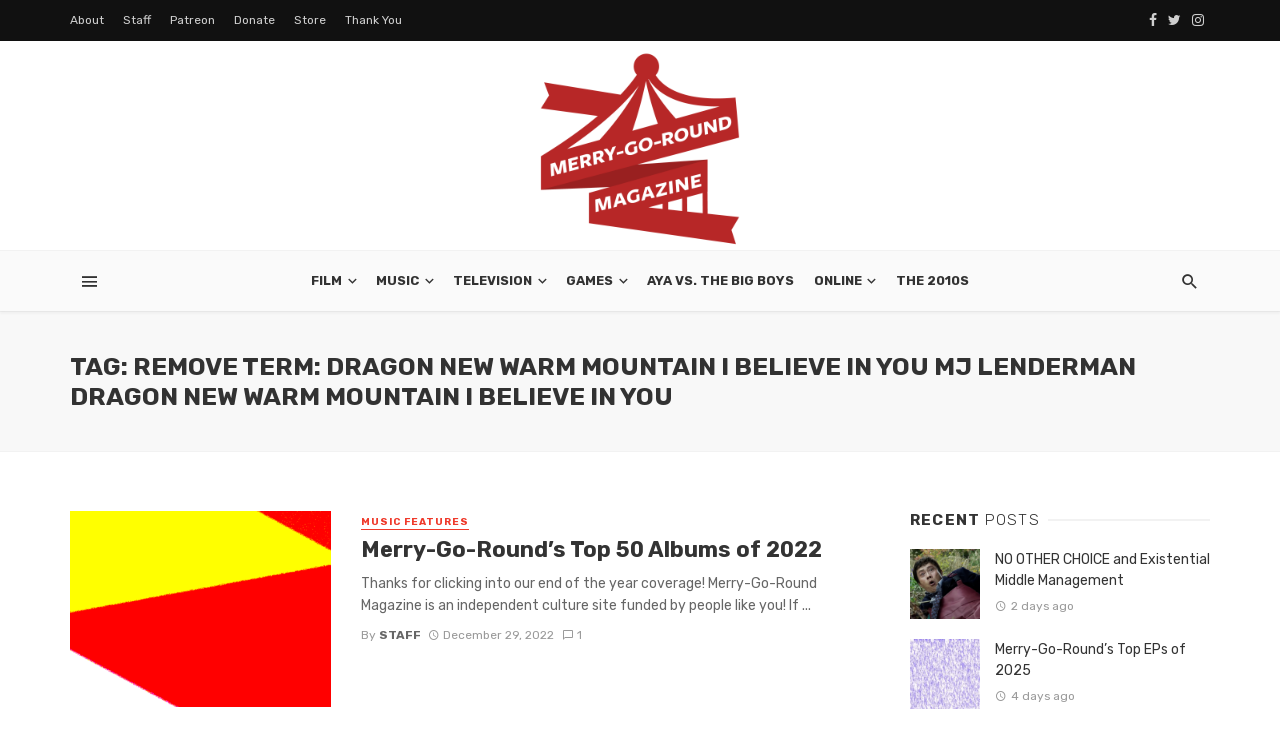

--- FILE ---
content_type: text/html; charset=UTF-8
request_url: https://merrygoroundmagazine.com/tag/remove-term-dragon-new-warm-mountain-i-believe-in-you-mj-lenderman-dragon-new-warm-mountain-i-believe-in-you/
body_size: 19198
content:
<!DOCTYPE html>
<html lang="en-US">
<head>
	<meta charset="UTF-8" />
    
    <meta name="viewport" content="width=device-width, initial-scale=1"/>
    
    <link rel="profile" href="http://gmpg.org/xfn/11" />
	
	<link rel="pingback" href="https://merrygoroundmagazine.com/xmlrpc.php">

	<script type="application/javascript">var ajaxurl = "https://merrygoroundmagazine.com/wp-admin/admin-ajax.php"</script><meta name='robots' content='index, follow, max-image-preview:large, max-snippet:-1, max-video-preview:-1' />
	<style>img:is([sizes="auto" i], [sizes^="auto," i]) { contain-intrinsic-size: 3000px 1500px }</style>
	
	<!-- This site is optimized with the Yoast SEO plugin v26.6 - https://yoast.com/wordpress/plugins/seo/ -->
	<title>Remove term: Dragon New Warm Mountain I Believe In You MJ Lenderman Dragon New Warm Mountain I Believe In You Archives - Merry-Go-Round Magazine</title>
	<link rel="canonical" href="https://merrygoroundmagazine.com/tag/remove-term-dragon-new-warm-mountain-i-believe-in-you-mj-lenderman-dragon-new-warm-mountain-i-believe-in-you/" />
	<meta property="og:locale" content="en_US" />
	<meta property="og:type" content="article" />
	<meta property="og:title" content="Remove term: Dragon New Warm Mountain I Believe In You MJ Lenderman Dragon New Warm Mountain I Believe In You Archives - Merry-Go-Round Magazine" />
	<meta property="og:url" content="https://merrygoroundmagazine.com/tag/remove-term-dragon-new-warm-mountain-i-believe-in-you-mj-lenderman-dragon-new-warm-mountain-i-believe-in-you/" />
	<meta property="og:site_name" content="Merry-Go-Round Magazine" />
	<meta name="twitter:card" content="summary_large_image" />
	<meta name="twitter:site" content="@mgrmagazine" />
	<script type="application/ld+json" class="yoast-schema-graph">{"@context":"https://schema.org","@graph":[{"@type":"CollectionPage","@id":"https://merrygoroundmagazine.com/tag/remove-term-dragon-new-warm-mountain-i-believe-in-you-mj-lenderman-dragon-new-warm-mountain-i-believe-in-you/","url":"https://merrygoroundmagazine.com/tag/remove-term-dragon-new-warm-mountain-i-believe-in-you-mj-lenderman-dragon-new-warm-mountain-i-believe-in-you/","name":"Remove term: Dragon New Warm Mountain I Believe In You MJ Lenderman Dragon New Warm Mountain I Believe In You Archives - Merry-Go-Round Magazine","isPartOf":{"@id":"https://merrygoroundmagazine.com/#website"},"primaryImageOfPage":{"@id":"https://merrygoroundmagazine.com/tag/remove-term-dragon-new-warm-mountain-i-believe-in-you-mj-lenderman-dragon-new-warm-mountain-i-believe-in-you/#primaryimage"},"image":{"@id":"https://merrygoroundmagazine.com/tag/remove-term-dragon-new-warm-mountain-i-believe-in-you-mj-lenderman-dragon-new-warm-mountain-i-believe-in-you/#primaryimage"},"thumbnailUrl":"https://merrygoroundmagazine.com/wp-content/uploads/2022/12/Top-50-Albums-Blank.png","breadcrumb":{"@id":"https://merrygoroundmagazine.com/tag/remove-term-dragon-new-warm-mountain-i-believe-in-you-mj-lenderman-dragon-new-warm-mountain-i-believe-in-you/#breadcrumb"},"inLanguage":"en-US"},{"@type":"ImageObject","inLanguage":"en-US","@id":"https://merrygoroundmagazine.com/tag/remove-term-dragon-new-warm-mountain-i-believe-in-you-mj-lenderman-dragon-new-warm-mountain-i-believe-in-you/#primaryimage","url":"https://merrygoroundmagazine.com/wp-content/uploads/2022/12/Top-50-Albums-Blank.png","contentUrl":"https://merrygoroundmagazine.com/wp-content/uploads/2022/12/Top-50-Albums-Blank.png","width":1507,"height":957},{"@type":"BreadcrumbList","@id":"https://merrygoroundmagazine.com/tag/remove-term-dragon-new-warm-mountain-i-believe-in-you-mj-lenderman-dragon-new-warm-mountain-i-believe-in-you/#breadcrumb","itemListElement":[{"@type":"ListItem","position":1,"name":"Home","item":"https://merrygoroundmagazine.com/"},{"@type":"ListItem","position":2,"name":"Remove term: Dragon New Warm Mountain I Believe In You MJ Lenderman Dragon New Warm Mountain I Believe In You"}]},{"@type":"WebSite","@id":"https://merrygoroundmagazine.com/#website","url":"https://merrygoroundmagazine.com/","name":"Merry-Go-Round Magazine","description":"","publisher":{"@id":"https://merrygoroundmagazine.com/#organization"},"potentialAction":[{"@type":"SearchAction","target":{"@type":"EntryPoint","urlTemplate":"https://merrygoroundmagazine.com/?s={search_term_string}"},"query-input":{"@type":"PropertyValueSpecification","valueRequired":true,"valueName":"search_term_string"}}],"inLanguage":"en-US"},{"@type":"Organization","@id":"https://merrygoroundmagazine.com/#organization","name":"Merry-Go-Round Magazine LLC","url":"https://merrygoroundmagazine.com/","logo":{"@type":"ImageObject","inLanguage":"en-US","@id":"https://merrygoroundmagazine.com/#/schema/logo/image/","url":"https://tga2a9.p3cdn1.secureserver.net/wp-content/uploads/2018/10/MGRMfinal2_Large.png?time=1703864448","contentUrl":"https://tga2a9.p3cdn1.secureserver.net/wp-content/uploads/2018/10/MGRMfinal2_Large.png?time=1703864448","width":1000,"height":1000,"caption":"Merry-Go-Round Magazine LLC"},"image":{"@id":"https://merrygoroundmagazine.com/#/schema/logo/image/"},"sameAs":["https://www.facebook.com/mgrmagazine/","https://x.com/mgrmagazine"]}]}</script>
	<!-- / Yoast SEO plugin. -->


<link rel='dns-prefetch' href='//fonts.googleapis.com' />
<link rel='preconnect' href='https://fonts.gstatic.com' crossorigin />
<link rel="alternate" type="application/rss+xml" title="Merry-Go-Round Magazine &raquo; Feed" href="https://merrygoroundmagazine.com/feed/" />
<link rel="alternate" type="application/rss+xml" title="Merry-Go-Round Magazine &raquo; Comments Feed" href="https://merrygoroundmagazine.com/comments/feed/" />
<link rel="alternate" type="application/rss+xml" title="Merry-Go-Round Magazine &raquo; Remove term: Dragon New Warm Mountain I Believe In You MJ Lenderman Dragon New Warm Mountain I Believe In You Tag Feed" href="https://merrygoroundmagazine.com/tag/remove-term-dragon-new-warm-mountain-i-believe-in-you-mj-lenderman-dragon-new-warm-mountain-i-believe-in-you/feed/" />
		<!-- This site uses the Google Analytics by MonsterInsights plugin v9.11.0 - Using Analytics tracking - https://www.monsterinsights.com/ -->
							<script src="//www.googletagmanager.com/gtag/js?id=G-QQPKM5XEYG"  data-cfasync="false" data-wpfc-render="false" type="text/javascript" async></script>
			<script data-cfasync="false" data-wpfc-render="false" type="text/javascript">
				var mi_version = '9.11.0';
				var mi_track_user = true;
				var mi_no_track_reason = '';
								var MonsterInsightsDefaultLocations = {"page_location":"https:\/\/merrygoroundmagazine.com\/tag\/remove-term-dragon-new-warm-mountain-i-believe-in-you-mj-lenderman-dragon-new-warm-mountain-i-believe-in-you\/"};
								if ( typeof MonsterInsightsPrivacyGuardFilter === 'function' ) {
					var MonsterInsightsLocations = (typeof MonsterInsightsExcludeQuery === 'object') ? MonsterInsightsPrivacyGuardFilter( MonsterInsightsExcludeQuery ) : MonsterInsightsPrivacyGuardFilter( MonsterInsightsDefaultLocations );
				} else {
					var MonsterInsightsLocations = (typeof MonsterInsightsExcludeQuery === 'object') ? MonsterInsightsExcludeQuery : MonsterInsightsDefaultLocations;
				}

								var disableStrs = [
										'ga-disable-G-QQPKM5XEYG',
									];

				/* Function to detect opted out users */
				function __gtagTrackerIsOptedOut() {
					for (var index = 0; index < disableStrs.length; index++) {
						if (document.cookie.indexOf(disableStrs[index] + '=true') > -1) {
							return true;
						}
					}

					return false;
				}

				/* Disable tracking if the opt-out cookie exists. */
				if (__gtagTrackerIsOptedOut()) {
					for (var index = 0; index < disableStrs.length; index++) {
						window[disableStrs[index]] = true;
					}
				}

				/* Opt-out function */
				function __gtagTrackerOptout() {
					for (var index = 0; index < disableStrs.length; index++) {
						document.cookie = disableStrs[index] + '=true; expires=Thu, 31 Dec 2099 23:59:59 UTC; path=/';
						window[disableStrs[index]] = true;
					}
				}

				if ('undefined' === typeof gaOptout) {
					function gaOptout() {
						__gtagTrackerOptout();
					}
				}
								window.dataLayer = window.dataLayer || [];

				window.MonsterInsightsDualTracker = {
					helpers: {},
					trackers: {},
				};
				if (mi_track_user) {
					function __gtagDataLayer() {
						dataLayer.push(arguments);
					}

					function __gtagTracker(type, name, parameters) {
						if (!parameters) {
							parameters = {};
						}

						if (parameters.send_to) {
							__gtagDataLayer.apply(null, arguments);
							return;
						}

						if (type === 'event') {
														parameters.send_to = monsterinsights_frontend.v4_id;
							var hookName = name;
							if (typeof parameters['event_category'] !== 'undefined') {
								hookName = parameters['event_category'] + ':' + name;
							}

							if (typeof MonsterInsightsDualTracker.trackers[hookName] !== 'undefined') {
								MonsterInsightsDualTracker.trackers[hookName](parameters);
							} else {
								__gtagDataLayer('event', name, parameters);
							}
							
						} else {
							__gtagDataLayer.apply(null, arguments);
						}
					}

					__gtagTracker('js', new Date());
					__gtagTracker('set', {
						'developer_id.dZGIzZG': true,
											});
					if ( MonsterInsightsLocations.page_location ) {
						__gtagTracker('set', MonsterInsightsLocations);
					}
										__gtagTracker('config', 'G-QQPKM5XEYG', {"forceSSL":"true"} );
										window.gtag = __gtagTracker;										(function () {
						/* https://developers.google.com/analytics/devguides/collection/analyticsjs/ */
						/* ga and __gaTracker compatibility shim. */
						var noopfn = function () {
							return null;
						};
						var newtracker = function () {
							return new Tracker();
						};
						var Tracker = function () {
							return null;
						};
						var p = Tracker.prototype;
						p.get = noopfn;
						p.set = noopfn;
						p.send = function () {
							var args = Array.prototype.slice.call(arguments);
							args.unshift('send');
							__gaTracker.apply(null, args);
						};
						var __gaTracker = function () {
							var len = arguments.length;
							if (len === 0) {
								return;
							}
							var f = arguments[len - 1];
							if (typeof f !== 'object' || f === null || typeof f.hitCallback !== 'function') {
								if ('send' === arguments[0]) {
									var hitConverted, hitObject = false, action;
									if ('event' === arguments[1]) {
										if ('undefined' !== typeof arguments[3]) {
											hitObject = {
												'eventAction': arguments[3],
												'eventCategory': arguments[2],
												'eventLabel': arguments[4],
												'value': arguments[5] ? arguments[5] : 1,
											}
										}
									}
									if ('pageview' === arguments[1]) {
										if ('undefined' !== typeof arguments[2]) {
											hitObject = {
												'eventAction': 'page_view',
												'page_path': arguments[2],
											}
										}
									}
									if (typeof arguments[2] === 'object') {
										hitObject = arguments[2];
									}
									if (typeof arguments[5] === 'object') {
										Object.assign(hitObject, arguments[5]);
									}
									if ('undefined' !== typeof arguments[1].hitType) {
										hitObject = arguments[1];
										if ('pageview' === hitObject.hitType) {
											hitObject.eventAction = 'page_view';
										}
									}
									if (hitObject) {
										action = 'timing' === arguments[1].hitType ? 'timing_complete' : hitObject.eventAction;
										hitConverted = mapArgs(hitObject);
										__gtagTracker('event', action, hitConverted);
									}
								}
								return;
							}

							function mapArgs(args) {
								var arg, hit = {};
								var gaMap = {
									'eventCategory': 'event_category',
									'eventAction': 'event_action',
									'eventLabel': 'event_label',
									'eventValue': 'event_value',
									'nonInteraction': 'non_interaction',
									'timingCategory': 'event_category',
									'timingVar': 'name',
									'timingValue': 'value',
									'timingLabel': 'event_label',
									'page': 'page_path',
									'location': 'page_location',
									'title': 'page_title',
									'referrer' : 'page_referrer',
								};
								for (arg in args) {
																		if (!(!args.hasOwnProperty(arg) || !gaMap.hasOwnProperty(arg))) {
										hit[gaMap[arg]] = args[arg];
									} else {
										hit[arg] = args[arg];
									}
								}
								return hit;
							}

							try {
								f.hitCallback();
							} catch (ex) {
							}
						};
						__gaTracker.create = newtracker;
						__gaTracker.getByName = newtracker;
						__gaTracker.getAll = function () {
							return [];
						};
						__gaTracker.remove = noopfn;
						__gaTracker.loaded = true;
						window['__gaTracker'] = __gaTracker;
					})();
									} else {
										console.log("");
					(function () {
						function __gtagTracker() {
							return null;
						}

						window['__gtagTracker'] = __gtagTracker;
						window['gtag'] = __gtagTracker;
					})();
									}
			</script>
							<!-- / Google Analytics by MonsterInsights -->
		<script type="text/javascript">
/* <![CDATA[ */
window._wpemojiSettings = {"baseUrl":"https:\/\/s.w.org\/images\/core\/emoji\/16.0.1\/72x72\/","ext":".png","svgUrl":"https:\/\/s.w.org\/images\/core\/emoji\/16.0.1\/svg\/","svgExt":".svg","source":{"concatemoji":"https:\/\/merrygoroundmagazine.com\/wp-includes\/js\/wp-emoji-release.min.js?ver=6.8.3"}};
/*! This file is auto-generated */
!function(s,n){var o,i,e;function c(e){try{var t={supportTests:e,timestamp:(new Date).valueOf()};sessionStorage.setItem(o,JSON.stringify(t))}catch(e){}}function p(e,t,n){e.clearRect(0,0,e.canvas.width,e.canvas.height),e.fillText(t,0,0);var t=new Uint32Array(e.getImageData(0,0,e.canvas.width,e.canvas.height).data),a=(e.clearRect(0,0,e.canvas.width,e.canvas.height),e.fillText(n,0,0),new Uint32Array(e.getImageData(0,0,e.canvas.width,e.canvas.height).data));return t.every(function(e,t){return e===a[t]})}function u(e,t){e.clearRect(0,0,e.canvas.width,e.canvas.height),e.fillText(t,0,0);for(var n=e.getImageData(16,16,1,1),a=0;a<n.data.length;a++)if(0!==n.data[a])return!1;return!0}function f(e,t,n,a){switch(t){case"flag":return n(e,"\ud83c\udff3\ufe0f\u200d\u26a7\ufe0f","\ud83c\udff3\ufe0f\u200b\u26a7\ufe0f")?!1:!n(e,"\ud83c\udde8\ud83c\uddf6","\ud83c\udde8\u200b\ud83c\uddf6")&&!n(e,"\ud83c\udff4\udb40\udc67\udb40\udc62\udb40\udc65\udb40\udc6e\udb40\udc67\udb40\udc7f","\ud83c\udff4\u200b\udb40\udc67\u200b\udb40\udc62\u200b\udb40\udc65\u200b\udb40\udc6e\u200b\udb40\udc67\u200b\udb40\udc7f");case"emoji":return!a(e,"\ud83e\udedf")}return!1}function g(e,t,n,a){var r="undefined"!=typeof WorkerGlobalScope&&self instanceof WorkerGlobalScope?new OffscreenCanvas(300,150):s.createElement("canvas"),o=r.getContext("2d",{willReadFrequently:!0}),i=(o.textBaseline="top",o.font="600 32px Arial",{});return e.forEach(function(e){i[e]=t(o,e,n,a)}),i}function t(e){var t=s.createElement("script");t.src=e,t.defer=!0,s.head.appendChild(t)}"undefined"!=typeof Promise&&(o="wpEmojiSettingsSupports",i=["flag","emoji"],n.supports={everything:!0,everythingExceptFlag:!0},e=new Promise(function(e){s.addEventListener("DOMContentLoaded",e,{once:!0})}),new Promise(function(t){var n=function(){try{var e=JSON.parse(sessionStorage.getItem(o));if("object"==typeof e&&"number"==typeof e.timestamp&&(new Date).valueOf()<e.timestamp+604800&&"object"==typeof e.supportTests)return e.supportTests}catch(e){}return null}();if(!n){if("undefined"!=typeof Worker&&"undefined"!=typeof OffscreenCanvas&&"undefined"!=typeof URL&&URL.createObjectURL&&"undefined"!=typeof Blob)try{var e="postMessage("+g.toString()+"("+[JSON.stringify(i),f.toString(),p.toString(),u.toString()].join(",")+"));",a=new Blob([e],{type:"text/javascript"}),r=new Worker(URL.createObjectURL(a),{name:"wpTestEmojiSupports"});return void(r.onmessage=function(e){c(n=e.data),r.terminate(),t(n)})}catch(e){}c(n=g(i,f,p,u))}t(n)}).then(function(e){for(var t in e)n.supports[t]=e[t],n.supports.everything=n.supports.everything&&n.supports[t],"flag"!==t&&(n.supports.everythingExceptFlag=n.supports.everythingExceptFlag&&n.supports[t]);n.supports.everythingExceptFlag=n.supports.everythingExceptFlag&&!n.supports.flag,n.DOMReady=!1,n.readyCallback=function(){n.DOMReady=!0}}).then(function(){return e}).then(function(){var e;n.supports.everything||(n.readyCallback(),(e=n.source||{}).concatemoji?t(e.concatemoji):e.wpemoji&&e.twemoji&&(t(e.twemoji),t(e.wpemoji)))}))}((window,document),window._wpemojiSettings);
/* ]]> */
</script>
<link rel='stylesheet' id='sbi_styles-css' href='https://merrygoroundmagazine.com/wp-content/plugins/instagram-feed/css/sbi-styles.min.css?ver=6.10.0' type='text/css' media='all' />
<style id='wp-emoji-styles-inline-css' type='text/css'>

	img.wp-smiley, img.emoji {
		display: inline !important;
		border: none !important;
		box-shadow: none !important;
		height: 1em !important;
		width: 1em !important;
		margin: 0 0.07em !important;
		vertical-align: -0.1em !important;
		background: none !important;
		padding: 0 !important;
	}
</style>
<link rel='stylesheet' id='wp-block-library-css' href='https://merrygoroundmagazine.com/wp-includes/css/dist/block-library/style.min.css?ver=6.8.3' type='text/css' media='all' />
<style id='classic-theme-styles-inline-css' type='text/css'>
/*! This file is auto-generated */
.wp-block-button__link{color:#fff;background-color:#32373c;border-radius:9999px;box-shadow:none;text-decoration:none;padding:calc(.667em + 2px) calc(1.333em + 2px);font-size:1.125em}.wp-block-file__button{background:#32373c;color:#fff;text-decoration:none}
</style>
<style id='co-authors-plus-coauthors-style-inline-css' type='text/css'>
.wp-block-co-authors-plus-coauthors.is-layout-flow [class*=wp-block-co-authors-plus]{display:inline}

</style>
<style id='co-authors-plus-avatar-style-inline-css' type='text/css'>
.wp-block-co-authors-plus-avatar :where(img){height:auto;max-width:100%;vertical-align:bottom}.wp-block-co-authors-plus-coauthors.is-layout-flow .wp-block-co-authors-plus-avatar :where(img){vertical-align:middle}.wp-block-co-authors-plus-avatar:is(.alignleft,.alignright){display:table}.wp-block-co-authors-plus-avatar.aligncenter{display:table;margin-inline:auto}

</style>
<style id='co-authors-plus-image-style-inline-css' type='text/css'>
.wp-block-co-authors-plus-image{margin-bottom:0}.wp-block-co-authors-plus-image :where(img){height:auto;max-width:100%;vertical-align:bottom}.wp-block-co-authors-plus-coauthors.is-layout-flow .wp-block-co-authors-plus-image :where(img){vertical-align:middle}.wp-block-co-authors-plus-image:is(.alignfull,.alignwide) :where(img){width:100%}.wp-block-co-authors-plus-image:is(.alignleft,.alignright){display:table}.wp-block-co-authors-plus-image.aligncenter{display:table;margin-inline:auto}

</style>
<link rel='stylesheet' id='awb-css' href='https://merrygoroundmagazine.com/wp-content/plugins/advanced-backgrounds/assets/awb/awb.min.css?ver=1.12.8' type='text/css' media='all' />
<link rel='stylesheet' id='font-awesome-css' href='https://merrygoroundmagazine.com/wp-content/plugins/contact-widgets/assets/css/font-awesome.min.css?ver=4.7.0' type='text/css' media='all' />
<style id='global-styles-inline-css' type='text/css'>
:root{--wp--preset--aspect-ratio--square: 1;--wp--preset--aspect-ratio--4-3: 4/3;--wp--preset--aspect-ratio--3-4: 3/4;--wp--preset--aspect-ratio--3-2: 3/2;--wp--preset--aspect-ratio--2-3: 2/3;--wp--preset--aspect-ratio--16-9: 16/9;--wp--preset--aspect-ratio--9-16: 9/16;--wp--preset--color--black: #000000;--wp--preset--color--cyan-bluish-gray: #abb8c3;--wp--preset--color--white: #ffffff;--wp--preset--color--pale-pink: #f78da7;--wp--preset--color--vivid-red: #cf2e2e;--wp--preset--color--luminous-vivid-orange: #ff6900;--wp--preset--color--luminous-vivid-amber: #fcb900;--wp--preset--color--light-green-cyan: #7bdcb5;--wp--preset--color--vivid-green-cyan: #00d084;--wp--preset--color--pale-cyan-blue: #8ed1fc;--wp--preset--color--vivid-cyan-blue: #0693e3;--wp--preset--color--vivid-purple: #9b51e0;--wp--preset--gradient--vivid-cyan-blue-to-vivid-purple: linear-gradient(135deg,rgba(6,147,227,1) 0%,rgb(155,81,224) 100%);--wp--preset--gradient--light-green-cyan-to-vivid-green-cyan: linear-gradient(135deg,rgb(122,220,180) 0%,rgb(0,208,130) 100%);--wp--preset--gradient--luminous-vivid-amber-to-luminous-vivid-orange: linear-gradient(135deg,rgba(252,185,0,1) 0%,rgba(255,105,0,1) 100%);--wp--preset--gradient--luminous-vivid-orange-to-vivid-red: linear-gradient(135deg,rgba(255,105,0,1) 0%,rgb(207,46,46) 100%);--wp--preset--gradient--very-light-gray-to-cyan-bluish-gray: linear-gradient(135deg,rgb(238,238,238) 0%,rgb(169,184,195) 100%);--wp--preset--gradient--cool-to-warm-spectrum: linear-gradient(135deg,rgb(74,234,220) 0%,rgb(151,120,209) 20%,rgb(207,42,186) 40%,rgb(238,44,130) 60%,rgb(251,105,98) 80%,rgb(254,248,76) 100%);--wp--preset--gradient--blush-light-purple: linear-gradient(135deg,rgb(255,206,236) 0%,rgb(152,150,240) 100%);--wp--preset--gradient--blush-bordeaux: linear-gradient(135deg,rgb(254,205,165) 0%,rgb(254,45,45) 50%,rgb(107,0,62) 100%);--wp--preset--gradient--luminous-dusk: linear-gradient(135deg,rgb(255,203,112) 0%,rgb(199,81,192) 50%,rgb(65,88,208) 100%);--wp--preset--gradient--pale-ocean: linear-gradient(135deg,rgb(255,245,203) 0%,rgb(182,227,212) 50%,rgb(51,167,181) 100%);--wp--preset--gradient--electric-grass: linear-gradient(135deg,rgb(202,248,128) 0%,rgb(113,206,126) 100%);--wp--preset--gradient--midnight: linear-gradient(135deg,rgb(2,3,129) 0%,rgb(40,116,252) 100%);--wp--preset--font-size--small: 13px;--wp--preset--font-size--medium: 20px;--wp--preset--font-size--large: 36px;--wp--preset--font-size--x-large: 42px;--wp--preset--spacing--20: 0.44rem;--wp--preset--spacing--30: 0.67rem;--wp--preset--spacing--40: 1rem;--wp--preset--spacing--50: 1.5rem;--wp--preset--spacing--60: 2.25rem;--wp--preset--spacing--70: 3.38rem;--wp--preset--spacing--80: 5.06rem;--wp--preset--shadow--natural: 6px 6px 9px rgba(0, 0, 0, 0.2);--wp--preset--shadow--deep: 12px 12px 50px rgba(0, 0, 0, 0.4);--wp--preset--shadow--sharp: 6px 6px 0px rgba(0, 0, 0, 0.2);--wp--preset--shadow--outlined: 6px 6px 0px -3px rgba(255, 255, 255, 1), 6px 6px rgba(0, 0, 0, 1);--wp--preset--shadow--crisp: 6px 6px 0px rgba(0, 0, 0, 1);}:where(.is-layout-flex){gap: 0.5em;}:where(.is-layout-grid){gap: 0.5em;}body .is-layout-flex{display: flex;}.is-layout-flex{flex-wrap: wrap;align-items: center;}.is-layout-flex > :is(*, div){margin: 0;}body .is-layout-grid{display: grid;}.is-layout-grid > :is(*, div){margin: 0;}:where(.wp-block-columns.is-layout-flex){gap: 2em;}:where(.wp-block-columns.is-layout-grid){gap: 2em;}:where(.wp-block-post-template.is-layout-flex){gap: 1.25em;}:where(.wp-block-post-template.is-layout-grid){gap: 1.25em;}.has-black-color{color: var(--wp--preset--color--black) !important;}.has-cyan-bluish-gray-color{color: var(--wp--preset--color--cyan-bluish-gray) !important;}.has-white-color{color: var(--wp--preset--color--white) !important;}.has-pale-pink-color{color: var(--wp--preset--color--pale-pink) !important;}.has-vivid-red-color{color: var(--wp--preset--color--vivid-red) !important;}.has-luminous-vivid-orange-color{color: var(--wp--preset--color--luminous-vivid-orange) !important;}.has-luminous-vivid-amber-color{color: var(--wp--preset--color--luminous-vivid-amber) !important;}.has-light-green-cyan-color{color: var(--wp--preset--color--light-green-cyan) !important;}.has-vivid-green-cyan-color{color: var(--wp--preset--color--vivid-green-cyan) !important;}.has-pale-cyan-blue-color{color: var(--wp--preset--color--pale-cyan-blue) !important;}.has-vivid-cyan-blue-color{color: var(--wp--preset--color--vivid-cyan-blue) !important;}.has-vivid-purple-color{color: var(--wp--preset--color--vivid-purple) !important;}.has-black-background-color{background-color: var(--wp--preset--color--black) !important;}.has-cyan-bluish-gray-background-color{background-color: var(--wp--preset--color--cyan-bluish-gray) !important;}.has-white-background-color{background-color: var(--wp--preset--color--white) !important;}.has-pale-pink-background-color{background-color: var(--wp--preset--color--pale-pink) !important;}.has-vivid-red-background-color{background-color: var(--wp--preset--color--vivid-red) !important;}.has-luminous-vivid-orange-background-color{background-color: var(--wp--preset--color--luminous-vivid-orange) !important;}.has-luminous-vivid-amber-background-color{background-color: var(--wp--preset--color--luminous-vivid-amber) !important;}.has-light-green-cyan-background-color{background-color: var(--wp--preset--color--light-green-cyan) !important;}.has-vivid-green-cyan-background-color{background-color: var(--wp--preset--color--vivid-green-cyan) !important;}.has-pale-cyan-blue-background-color{background-color: var(--wp--preset--color--pale-cyan-blue) !important;}.has-vivid-cyan-blue-background-color{background-color: var(--wp--preset--color--vivid-cyan-blue) !important;}.has-vivid-purple-background-color{background-color: var(--wp--preset--color--vivid-purple) !important;}.has-black-border-color{border-color: var(--wp--preset--color--black) !important;}.has-cyan-bluish-gray-border-color{border-color: var(--wp--preset--color--cyan-bluish-gray) !important;}.has-white-border-color{border-color: var(--wp--preset--color--white) !important;}.has-pale-pink-border-color{border-color: var(--wp--preset--color--pale-pink) !important;}.has-vivid-red-border-color{border-color: var(--wp--preset--color--vivid-red) !important;}.has-luminous-vivid-orange-border-color{border-color: var(--wp--preset--color--luminous-vivid-orange) !important;}.has-luminous-vivid-amber-border-color{border-color: var(--wp--preset--color--luminous-vivid-amber) !important;}.has-light-green-cyan-border-color{border-color: var(--wp--preset--color--light-green-cyan) !important;}.has-vivid-green-cyan-border-color{border-color: var(--wp--preset--color--vivid-green-cyan) !important;}.has-pale-cyan-blue-border-color{border-color: var(--wp--preset--color--pale-cyan-blue) !important;}.has-vivid-cyan-blue-border-color{border-color: var(--wp--preset--color--vivid-cyan-blue) !important;}.has-vivid-purple-border-color{border-color: var(--wp--preset--color--vivid-purple) !important;}.has-vivid-cyan-blue-to-vivid-purple-gradient-background{background: var(--wp--preset--gradient--vivid-cyan-blue-to-vivid-purple) !important;}.has-light-green-cyan-to-vivid-green-cyan-gradient-background{background: var(--wp--preset--gradient--light-green-cyan-to-vivid-green-cyan) !important;}.has-luminous-vivid-amber-to-luminous-vivid-orange-gradient-background{background: var(--wp--preset--gradient--luminous-vivid-amber-to-luminous-vivid-orange) !important;}.has-luminous-vivid-orange-to-vivid-red-gradient-background{background: var(--wp--preset--gradient--luminous-vivid-orange-to-vivid-red) !important;}.has-very-light-gray-to-cyan-bluish-gray-gradient-background{background: var(--wp--preset--gradient--very-light-gray-to-cyan-bluish-gray) !important;}.has-cool-to-warm-spectrum-gradient-background{background: var(--wp--preset--gradient--cool-to-warm-spectrum) !important;}.has-blush-light-purple-gradient-background{background: var(--wp--preset--gradient--blush-light-purple) !important;}.has-blush-bordeaux-gradient-background{background: var(--wp--preset--gradient--blush-bordeaux) !important;}.has-luminous-dusk-gradient-background{background: var(--wp--preset--gradient--luminous-dusk) !important;}.has-pale-ocean-gradient-background{background: var(--wp--preset--gradient--pale-ocean) !important;}.has-electric-grass-gradient-background{background: var(--wp--preset--gradient--electric-grass) !important;}.has-midnight-gradient-background{background: var(--wp--preset--gradient--midnight) !important;}.has-small-font-size{font-size: var(--wp--preset--font-size--small) !important;}.has-medium-font-size{font-size: var(--wp--preset--font-size--medium) !important;}.has-large-font-size{font-size: var(--wp--preset--font-size--large) !important;}.has-x-large-font-size{font-size: var(--wp--preset--font-size--x-large) !important;}
:where(.wp-block-post-template.is-layout-flex){gap: 1.25em;}:where(.wp-block-post-template.is-layout-grid){gap: 1.25em;}
:where(.wp-block-columns.is-layout-flex){gap: 2em;}:where(.wp-block-columns.is-layout-grid){gap: 2em;}
:root :where(.wp-block-pullquote){font-size: 1.5em;line-height: 1.6;}
</style>
<link rel='stylesheet' id='contact-form-7-css' href='https://merrygoroundmagazine.com/wp-content/plugins/contact-form-7/includes/css/styles.css?ver=6.1.4' type='text/css' media='all' />
<link rel='stylesheet' id='bkswcss-css' href='https://merrygoroundmagazine.com/wp-content/plugins/tnm-shortcode/css/shortcode.css?ver=6.8.3' type='text/css' media='all' />
<link rel='stylesheet' id='ppress-frontend-css' href='https://merrygoroundmagazine.com/wp-content/plugins/wp-user-avatar/assets/css/frontend.min.css?ver=4.16.8' type='text/css' media='all' />
<link rel='stylesheet' id='ppress-flatpickr-css' href='https://merrygoroundmagazine.com/wp-content/plugins/wp-user-avatar/assets/flatpickr/flatpickr.min.css?ver=4.16.8' type='text/css' media='all' />
<link rel='stylesheet' id='ppress-select2-css' href='https://merrygoroundmagazine.com/wp-content/plugins/wp-user-avatar/assets/select2/select2.min.css?ver=6.8.3' type='text/css' media='all' />
<link rel='stylesheet' id='wp-components-css' href='https://merrygoroundmagazine.com/wp-includes/css/dist/components/style.min.css?ver=6.8.3' type='text/css' media='all' />
<link rel='stylesheet' id='godaddy-styles-css' href='https://merrygoroundmagazine.com/wp-content/mu-plugins/vendor/wpex/godaddy-launch/includes/Dependencies/GoDaddy/Styles/build/latest.css?ver=2.0.2' type='text/css' media='all' />
<link rel='stylesheet' id='thenextmag_vendors-css' href='https://merrygoroundmagazine.com/wp-content/themes/the-next-mag/css/vendors.css?ver=6.8.3' type='text/css' media='all' />
<link rel='stylesheet' id='thenextmag-style-css' href='https://merrygoroundmagazine.com/wp-content/themes/the-next-mag/css/style.css?ver=6.8.3' type='text/css' media='all' />
<style id='thenextmag-style-inline-css' type='text/css'>
#mnmd-mobile-header
                                        {background: #fff;}.site-footer, .footer-3.site-footer, .footer-5.site-footer, .footer-6.site-footer
                                        {background: #000000;}::selection {color: #FFF; background: #EF3A2B;}::-webkit-selection {color: #FFF; background: #EF3A2B;}a, a:hover, a:focus, a:active, .color-primary, .site-title, .mnmd-widget-indexed-posts-b .posts-list > li .post__title:after,
            .author-box .author-name a
            {color: #EF3A2B;}.category-tile__name, .cat-0.cat-theme-bg.cat-theme-bg, .primary-bg-color, .navigation--main > li > a:before, .mnmd-pagination__item-current, .mnmd-pagination__item-current:hover, 
            .mnmd-pagination__item-current:focus, .mnmd-pagination__item-current:active, .mnmd-pagination--next-n-prev .mnmd-pagination__links a:last-child .mnmd-pagination__item,
            .subscribe-form__fields input[type='submit'], .has-overlap-bg:before, .post__cat--bg, a.post__cat--bg, .entry-cat--bg, a.entry-cat--bg, 
            .comments-count-box, .mnmd-widget--box .widget__title,  .posts-list > li .post__thumb:after, 
            .widget_calendar td a:before, .widget_calendar #today, .widget_calendar #today a, .entry-action-btn, .posts-navigation__label:before, 
            .comment-form .form-submit input[type='submit'], .mnmd-carousel-dots-b .swiper-pagination-bullet-active,
             .site-header--side-logo .header-logo:not(.header-logo--mobile), .list-square-bullet > li > *:before, .list-square-bullet-exclude-first > li:not(:first-child) > *:before,
             .btn-primary, .btn-primary:active, .btn-primary:focus, .btn-primary:hover, 
             .btn-primary.active.focus, .btn-primary.active:focus, .btn-primary.active:hover, .btn-primary:active.focus, .btn-primary:active:focus, .btn-primary:active:hover,
             div.wpforms-container-full .wpforms-form button[type=submit], div.wpforms-container-full .wpforms-form button[type=submit]:hover
            {background-color: #EF3A2B;}.site-header--skin-4 .navigation--main > li > a:before
            {background-color: #EF3A2B !important;}.post-score-hexagon .hexagon-svg g path
            {fill: #EF3A2B;}.has-overlap-frame:before, .mnmd-gallery-slider .fotorama__thumb-border, .bypostauthor > .comment-body .comment-author > img
            {border-color: #EF3A2B;}.mnmd-pagination--next-n-prev .mnmd-pagination__links a:last-child .mnmd-pagination__item:after
            {border-left-color: #EF3A2B;}.comments-count-box:before
            {border-top-color: #EF3A2B;}.navigation--offcanvas li > a:after
            {border-right-color: #EF3A2B;}.post--single-cover-gradient .single-header
            {
                background-image: -webkit-linear-gradient( bottom , #EF3A2B 0%, rgba(252, 60, 45, 0.7) 50%, rgba(252, 60, 45, 0) 100%);
                background-image: linear-gradient(to top, #EF3A2B 0%, rgba(252, 60, 45, 0.7) 50%, rgba(252, 60, 45, 0) 100%);
            }.subscribe-form__fields input[type='submit']:hover,
            .comment-form .form-submit input[type='submit']:active, .comment-form .form-submit input[type='submit']:focus, .comment-form .form-submit input[type='submit']:hover
            {background-color: #EF392B;}mnmd-video-box__playlist .is-playing .post__thumb:after { content: 'Now playing'; }
</style>
<link rel="preload" as="style" href="https://fonts.googleapis.com/css?family=Rubik:300,400,500,600,700,800,900,300italic,400italic,500italic,600italic,700italic,800italic,900italic&#038;subset=latin&#038;display=swap&#038;ver=6.8.3" /><link rel="stylesheet" href="https://fonts.googleapis.com/css?family=Rubik:300,400,500,600,700,800,900,300italic,400italic,500italic,600italic,700italic,800italic,900italic&#038;subset=latin&#038;display=swap&#038;ver=6.8.3" media="print" onload="this.media='all'"><noscript><link rel="stylesheet" href="https://fonts.googleapis.com/css?family=Rubik:300,400,500,600,700,800,900,300italic,400italic,500italic,600italic,700italic,800italic,900italic&#038;subset=latin&#038;display=swap&#038;ver=6.8.3" /></noscript><script type="text/javascript" src="https://merrygoroundmagazine.com/wp-content/plugins/google-analytics-for-wordpress/assets/js/frontend-gtag.min.js?ver=9.11.0" id="monsterinsights-frontend-script-js" async="async" data-wp-strategy="async"></script>
<script data-cfasync="false" data-wpfc-render="false" type="text/javascript" id='monsterinsights-frontend-script-js-extra'>/* <![CDATA[ */
var monsterinsights_frontend = {"js_events_tracking":"true","download_extensions":"doc,pdf,ppt,zip,xls,docx,pptx,xlsx","inbound_paths":"[]","home_url":"https:\/\/merrygoroundmagazine.com","hash_tracking":"false","v4_id":"G-QQPKM5XEYG"};/* ]]> */
</script>
<script type="text/javascript" src="https://merrygoroundmagazine.com/wp-includes/js/jquery/jquery.min.js?ver=3.7.1" id="jquery-core-js"></script>
<script type="text/javascript" src="https://merrygoroundmagazine.com/wp-includes/js/jquery/jquery-migrate.min.js?ver=3.4.1" id="jquery-migrate-js"></script>
<script type="text/javascript" src="https://merrygoroundmagazine.com/wp-content/plugins/wp-user-avatar/assets/flatpickr/flatpickr.min.js?ver=4.16.8" id="ppress-flatpickr-js"></script>
<script type="text/javascript" src="https://merrygoroundmagazine.com/wp-content/plugins/wp-user-avatar/assets/select2/select2.min.js?ver=4.16.8" id="ppress-select2-js"></script>
<link rel="https://api.w.org/" href="https://merrygoroundmagazine.com/wp-json/" /><link rel="alternate" title="JSON" type="application/json" href="https://merrygoroundmagazine.com/wp-json/wp/v2/tags/9405" /><link rel="EditURI" type="application/rsd+xml" title="RSD" href="https://merrygoroundmagazine.com/xmlrpc.php?rsd" />
<meta name="generator" content="WordPress 6.8.3" />
<meta name="generator" content="Redux 4.5.9" />
        <script type="text/javascript">
            var jQueryMigrateHelperHasSentDowngrade = false;

			window.onerror = function( msg, url, line, col, error ) {
				// Break out early, do not processing if a downgrade reqeust was already sent.
				if ( jQueryMigrateHelperHasSentDowngrade ) {
					return true;
                }

				var xhr = new XMLHttpRequest();
				var nonce = '7bdc62ed13';
				var jQueryFunctions = [
					'andSelf',
					'browser',
					'live',
					'boxModel',
					'support.boxModel',
					'size',
					'swap',
					'clean',
					'sub',
                ];
				var match_pattern = /\)\.(.+?) is not a function/;
                var erroredFunction = msg.match( match_pattern );

                // If there was no matching functions, do not try to downgrade.
                if ( null === erroredFunction || typeof erroredFunction !== 'object' || typeof erroredFunction[1] === "undefined" || -1 === jQueryFunctions.indexOf( erroredFunction[1] ) ) {
                    return true;
                }

                // Set that we've now attempted a downgrade request.
                jQueryMigrateHelperHasSentDowngrade = true;

				xhr.open( 'POST', 'https://merrygoroundmagazine.com/wp-admin/admin-ajax.php' );
				xhr.setRequestHeader( 'Content-Type', 'application/x-www-form-urlencoded' );
				xhr.onload = function () {
					var response,
                        reload = false;

					if ( 200 === xhr.status ) {
                        try {
                        	response = JSON.parse( xhr.response );

                        	reload = response.data.reload;
                        } catch ( e ) {
                        	reload = false;
                        }
                    }

					// Automatically reload the page if a deprecation caused an automatic downgrade, ensure visitors get the best possible experience.
					if ( reload ) {
						location.reload();
                    }
				};

				xhr.send( encodeURI( 'action=jquery-migrate-downgrade-version&_wpnonce=' + nonce ) );

				// Suppress error alerts in older browsers
				return true;
			}
        </script>

		<link rel="icon" href="https://merrygoroundmagazine.com/wp-content/uploads/2018/10/cropped-MGRMfinal2_Large-32x32.png" sizes="32x32" />
<link rel="icon" href="https://merrygoroundmagazine.com/wp-content/uploads/2018/10/cropped-MGRMfinal2_Large-192x192.png" sizes="192x192" />
<link rel="apple-touch-icon" href="https://merrygoroundmagazine.com/wp-content/uploads/2018/10/cropped-MGRMfinal2_Large-180x180.png" />
<meta name="msapplication-TileImage" content="https://merrygoroundmagazine.com/wp-content/uploads/2018/10/cropped-MGRMfinal2_Large-270x270.png" />
<style id="tnm_option-dynamic-css" title="dynamic-css" class="redux-options-output">body{font-family:Rubik,Arial, Helvetica, sans-serif;}.post__title, .entry-title, h1, h2, h3, h4, h5, h6, .h1, .h2, .h3, .h4, .h5, .h6, .text-font-primary, .social-tile__title, .widget_recent_comments .recentcomments > a, .widget_recent_entries li > a, .modal-title.modal-title, .author-box .author-name a, .comment-author, .widget_calendar caption, .widget_categories li>a, .widget_meta ul, .widget_recent_comments .recentcomments>a, .widget_recent_entries li>a, .widget_pages li>a{font-family:Rubik,Arial, Helvetica, sans-serif;}.text-font-secondary, .block-heading__subtitle, .widget_nav_menu ul, .navigation .sub-menu, .typography-copy blockquote, .comment-content blockquote{font-family:Rubik,Arial, Helvetica, sans-serif;}.mobile-header-btn, .navigation-bar-btn, .navigation, .menu, .mnmd-mega-menu__inner > .sub-menu > li > a, .meta-text, a.meta-text, .meta-font, a.meta-font, .text-font-tertiary, .block-heading, .block-heading__title, .block-heading-tabs, .block-heading-tabs > li > a, input[type="button"]:not(.btn), input[type="reset"]:not(.btn), input[type="submit"]:not(.btn), .btn, label, .category-tile__name, .page-nav, .post-score, .post-score-hexagon .post-score-value, .post__cat, a.post__cat, .entry-cat, a.entry-cat, .read-more-link, .post__meta, .entry-meta, .entry-author__name, a.entry-author__name, .comments-count-box, .widget__title-text, .mnmd-widget-indexed-posts-a .posts-list > li .post__thumb:after, .mnmd-widget-indexed-posts-b .posts-list > li .post__title:after, .mnmd-widget-indexed-posts-c .list-index, .social-tile__count, .widget_recent_comments .comment-author-link, .mnmd-video-box__playlist .is-playing .post__thumb:after, .mnmd-posts-listing-a .cat-title, .mnmd-news-ticker__heading, .page-heading__title, .post-sharing__title, .post-sharing--simple .sharing-btn, .entry-action-btn, .entry-tags-title, .post-categories__title, .posts-navigation__label, .comments-title, .comments-title__text, .comments-title .add-comment, .comment-metadata, .comment-metadata a, .comment-reply-link, .comment-reply-title, .countdown__digit, .modal-title, .comment-reply-title, .comment-meta, .comment .reply, .wp-caption, .gallery-caption, .widget-title, .btn, .navigation, .logged-in-as, .countdown__digit, .mnmd-widget-indexed-posts-a .posts-list>li .post__thumb:after, .mnmd-widget-indexed-posts-b .posts-list>li .post__title:after, .mnmd-widget-indexed-posts-c .list-index, .mnmd-horizontal-list .index, .mnmd-pagination, .mnmd-pagination--next-n-prev .mnmd-pagination__label{font-family:Rubik,Arial, Helvetica, sans-serif;}.header-main{padding-top:10px;padding-bottom:0px;}.page-coming-soon .background-img>.background-img{background-image:url('http://thenextmag.bk-ninja.com/default/wp-content/uploads/2018/03/photo-1434494878577-86c23bcb06b9.jpg');}</style>    
    <!-- Schema meta -->
</head>
<body class="archive tag tag-remove-term-dragon-new-warm-mountain-i-believe-in-you-mj-lenderman-dragon-new-warm-mountain-i-believe-in-you tag-9405 wp-theme-the-next-mag header-7">
    <div class="site-wrapper">
        <header class="site-header site-header--skin-5">
    <!-- Top bar -->
	<div class="top-bar top-bar--fullwidth top-bar--inverse hidden-xs hidden-sm">
		<div class="container">
			<div class="top-bar__inner top-bar__inner--flex">
				<div class="top-bar__section">
					<div class="top-bar__nav">
						<div id="top-menu" class="menu-top-menu-container"><ul id="menu-top-menu" class="navigation navigation--top navigation--center"><li id="menu-item-24634" class="menu-item menu-item-type-post_type menu-item-object-page menu-item-24634"><a href="https://merrygoroundmagazine.com/about/" data-ps2id-api="true">About</a></li>
<li id="menu-item-21767" class="menu-item menu-item-type-post_type menu-item-object-page menu-item-21767"><a href="https://merrygoroundmagazine.com/staff/" data-ps2id-api="true">Staff</a></li>
<li id="menu-item-35880" class="menu-item menu-item-type-custom menu-item-object-custom menu-item-35880"><a href="https://www.patreon.com/mgrm?fbclid=IwAR0VWpyx_CPrd5-4V6wgjc_CWb7-E2qPrRrD2xOBh7YSMaG50UuwOpGvi8w" data-ps2id-api="true">Patreon</a></li>
<li id="menu-item-35884" class="menu-item menu-item-type-custom menu-item-object-custom menu-item-35884"><a href="https://www.paypal.com/cgi-bin/webscr?cmd=_s-xclick&#038;hosted_button_id=MUZF38NXKDKG4&#038;source=url" data-ps2id-api="true">Donate</a></li>
<li id="menu-item-39957" class="menu-item menu-item-type-custom menu-item-object-custom menu-item-39957"><a href="https://merrygomerch.bigcartel.com/" data-ps2id-api="true">Store</a></li>
<li id="menu-item-43037" class="menu-item menu-item-type-post_type menu-item-object-page menu-item-43037"><a href="https://merrygoroundmagazine.com/thank-you/" data-ps2id-api="true">Thank You</a></li>
</ul></div>					</div>
				</div>
				<div class="top-bar__section">
                        					<ul class="social-list social-list--sm social-list--inverse list-horizontal">
    						<li><a href="https://www.facebook.com/mgrmagazine/" target="_blank"><i class="mdicon mdicon-facebook"></i></a></li><li><a href="https://twitter.com/mgrmagazine" target="_blank"><i class="mdicon mdicon-twitter"></i></a></li><li><a href="https://www.instagram.com/mgrmagazine/?hl=en" target="_blank"><i class="mdicon mdicon-instagram"></i></a></li>            						
    					</ul>
                    				</div>
			</div>
		</div>
	</div><!-- Top bar -->
    <!-- Header content -->
	<div class="header-main hidden-xs hidden-sm">
        		<div class="container">
			<div class="row row--flex row--vertical-center">
				<div class="col-xs-3">
                    				</div>
				<div class="col-xs-6">
					<div class="header-logo text-center">
						<a href="https://merrygoroundmagazine.com">
    						<!-- logo open -->
                                                            <img src="https://merrygoroundmagazine.com/wp-content/uploads/2018/10/MGRMfinal2_Large.png" alt="logo" width="200px"/>
                                                        <!-- logo close -->
    					</a>
					</div>
				</div>
				<div class="col-xs-3 text-right">
                    <div class="lwa lwa-template-modal">
                                            </div>
				</div>
			</div>
		</div>
	</div><!-- Header content -->
    <!-- Mobile header -->
    <div id="mnmd-mobile-header" class="mobile-header visible-xs visible-sm ">
    	<div class="mobile-header__inner mobile-header__inner--flex">
            <!-- mobile logo open -->
    		<div class="header-branding header-branding--mobile mobile-header__section text-left">
    			<div class="header-logo header-logo--mobile flexbox__item text-left">
                    <a href="https://merrygoroundmagazine.com">
                                            
                        <img src="https://merrygoroundmagazine.com/wp-content/uploads/2018/10/Tyepface_Red_Large.png" alt="logo"/>
                                                
                    </a>               
    			</div>
    		</div>
            <!-- logo close -->
    		<div class="mobile-header__section text-right">
    			<button type="submit" class="mobile-header-btn js-search-dropdown-toggle">
    				<span class="hidden-xs">Search</span><i class="mdicon mdicon-search mdicon--last hidden-xs"></i><i class="mdicon mdicon-search visible-xs-inline-block"></i>
    			</button>
                    			<a href="#mnmd-offcanvas-mobile" class="offcanvas-menu-toggle mobile-header-btn js-mnmd-offcanvas-toggle">
    				<span class="hidden-xs">Menu</span><i class="mdicon mdicon-menu mdicon--last hidden-xs"></i><i class="mdicon mdicon-menu visible-xs-inline-block"></i>
    			</a>
                    		</div>
    	</div>
    </div><!-- Mobile header -->
    <!-- Navigation bar -->
	<nav class="navigation-bar navigation-bar--fullwidth hidden-xs hidden-sm js-sticky-header-holder">
		<div class="container">
			<div class="navigation-bar__inner">
                                        				<div class="navigation-bar__section">
    					<a href="#mnmd-offcanvas-primary" class="offcanvas-menu-toggle navigation-bar-btn js-mnmd-offcanvas-toggle">
    						<i class="mdicon mdicon-menu"></i>
    					</a>
    				</div>
                                    
				<div class="navigation-wrapper navigation-bar__section text-center js-priority-nav">
					<div id="main-menu" class="menu-main-menu-container"><ul id="menu-main-menu" class="navigation navigation--main navigation--inline"><li id="menu-item-22693" class="menu-item menu-item-type-post_type menu-item-object-page menu-item-has-children menu-item-22693"><a href="https://merrygoroundmagazine.com/merry-go-round-magazine/film/" data-ps2id-api="true">Film</a><div class="sub-menu"><div class="sub-menu-inner"><ul class="list-unstyled clearfix">	<li id="menu-item-16366" class="menu-item menu-item-type-taxonomy menu-item-object-category menu-item-16366 menu-item-cat-143"><a href="https://merrygoroundmagazine.com/category/film/film-features/" data-ps2id-api="true">Film Features</a></li>
	<li id="menu-item-16369" class="menu-item menu-item-type-taxonomy menu-item-object-category menu-item-16369 menu-item-cat-146"><a href="https://merrygoroundmagazine.com/category/film/film-reviews/" data-ps2id-api="true">Film Reviews</a></li>
	<li id="menu-item-42702" class="menu-item menu-item-type-taxonomy menu-item-object-category menu-item-42702 menu-item-cat-7719"><a href="https://merrygoroundmagazine.com/category/film/film-interview/" data-ps2id-api="true">Film Interview</a></li>
	<li id="menu-item-44290" class="menu-item menu-item-type-taxonomy menu-item-object-category menu-item-44290 menu-item-cat-8958"><a href="https://merrygoroundmagazine.com/category/boogie-shoes/" data-ps2id-api="true">Boogie Shoes</a></li>
</ul><!-- end 0 --></div><!-- Close atbssuga-menu__inner --></div><!-- Close atbssuga-menu --></li>
<li id="menu-item-22695" class="menu-item menu-item-type-post_type menu-item-object-page menu-item-has-children menu-item-22695"><a href="https://merrygoroundmagazine.com/merry-go-round-magazine/music/" data-ps2id-api="true">Music</a><div class="sub-menu"><div class="sub-menu-inner"><ul class="list-unstyled clearfix">	<li id="menu-item-16372" class="menu-item menu-item-type-taxonomy menu-item-object-category menu-item-16372 menu-item-cat-163"><a href="https://merrygoroundmagazine.com/category/music/bcpicks/" data-ps2id-api="true">Bandcamp Picks</a></li>
	<li id="menu-item-16368" class="menu-item menu-item-type-taxonomy menu-item-object-category menu-item-16368 menu-item-cat-145"><a href="https://merrygoroundmagazine.com/category/music-features/" data-ps2id-api="true">Music Features</a></li>
	<li id="menu-item-42703" class="menu-item menu-item-type-taxonomy menu-item-object-category menu-item-42703 menu-item-cat-7720"><a href="https://merrygoroundmagazine.com/category/music/music-interview/" data-ps2id-api="true">Music Interview</a></li>
	<li id="menu-item-16365" class="menu-item menu-item-type-taxonomy menu-item-object-category menu-item-16365 menu-item-cat-142"><a href="https://merrygoroundmagazine.com/category/music-reviews/" data-ps2id-api="true">Music Reviews</a></li>
	<li id="menu-item-42704" class="menu-item menu-item-type-taxonomy menu-item-object-category menu-item-42704 menu-item-cat-6722"><a href="https://merrygoroundmagazine.com/category/music/music-profiles/" data-ps2id-api="true">Music Profiles</a></li>
	<li id="menu-item-46650" class="menu-item menu-item-type-taxonomy menu-item-object-category menu-item-46650 menu-item-cat-9464"><a href="https://merrygoroundmagazine.com/category/music/the-bargain-bin/" data-ps2id-api="true">The Bargain Bin</a></li>
	<li id="menu-item-46651" class="menu-item menu-item-type-taxonomy menu-item-object-category menu-item-46651 menu-item-cat-10092"><a href="https://merrygoroundmagazine.com/category/music/the-dredge/" data-ps2id-api="true">The Dredge</a></li>
</ul><!-- end 0 --></div><!-- Close atbssuga-menu__inner --></div><!-- Close atbssuga-menu --></li>
<li id="menu-item-23048" class="menu-item menu-item-type-post_type menu-item-object-page menu-item-has-children menu-item-23048"><a href="https://merrygoroundmagazine.com/merry-go-round-magazine/television/" data-ps2id-api="true">Television</a><div class="sub-menu"><div class="sub-menu-inner"><ul class="list-unstyled clearfix">	<li id="menu-item-44289" class="menu-item menu-item-type-taxonomy menu-item-object-category menu-item-44289 menu-item-cat-8969"><a href="https://merrygoroundmagazine.com/category/television/hard-time-blues/" data-ps2id-api="true">Hard Time Blues: The World of Pro Wrestling</a></li>
	<li id="menu-item-16367" class="menu-item menu-item-type-taxonomy menu-item-object-category menu-item-16367 menu-item-cat-144"><a href="https://merrygoroundmagazine.com/category/tv-features/" data-ps2id-api="true">TV Features</a></li>
	<li id="menu-item-16370" class="menu-item menu-item-type-taxonomy menu-item-object-category menu-item-16370 menu-item-cat-147"><a href="https://merrygoroundmagazine.com/category/tv-reviews/" data-ps2id-api="true">TV Reviews</a></li>
</ul><!-- end 0 --></div><!-- Close atbssuga-menu__inner --></div><!-- Close atbssuga-menu --></li>
<li id="menu-item-23047" class="menu-item menu-item-type-post_type menu-item-object-page menu-item-has-children menu-item-23047"><a href="https://merrygoroundmagazine.com/merry-go-round-magazine/games/" data-ps2id-api="true">Games</a><div class="sub-menu"><div class="sub-menu-inner"><ul class="list-unstyled clearfix">	<li id="menu-item-21746" class="menu-item menu-item-type-taxonomy menu-item-object-category menu-item-21746 menu-item-cat-160"><a href="https://merrygoroundmagazine.com/category/early-impressions/" data-ps2id-api="true">Early Impressions</a></li>
	<li id="menu-item-21747" class="menu-item menu-item-type-taxonomy menu-item-object-category menu-item-21747 menu-item-cat-155"><a href="https://merrygoroundmagazine.com/category/games/game-features/" data-ps2id-api="true">Gaming Features</a></li>
	<li id="menu-item-21748" class="menu-item menu-item-type-taxonomy menu-item-object-category menu-item-21748 menu-item-cat-156"><a href="https://merrygoroundmagazine.com/category/games/game-reviews/" data-ps2id-api="true">Game Reviews</a></li>
	<li id="menu-item-21751" class="menu-item menu-item-type-taxonomy menu-item-object-category menu-item-21751 menu-item-cat-165"><a href="https://merrygoroundmagazine.com/category/games/retrospectives/" data-ps2id-api="true">Game Retrospectives</a></li>
</ul><!-- end 0 --></div><!-- Close atbssuga-menu__inner --></div><!-- Close atbssuga-menu --></li>
<li id="menu-item-42677" class="menu-item menu-item-type-custom menu-item-object-custom menu-item-42677"><a href="https://aya-vs-the-big-boys.simplecast.com/" data-ps2id-api="true">Aya vs. The Big Boys</a></li>
<li id="menu-item-23046" class="menu-item menu-item-type-post_type menu-item-object-page menu-item-has-children menu-item-23046"><a href="https://merrygoroundmagazine.com/merry-go-round-magazine/online-tm/" data-ps2id-api="true">Online</a><div class="sub-menu"><div class="sub-menu-inner"><ul class="list-unstyled clearfix">	<li id="menu-item-40244" class="menu-item menu-item-type-taxonomy menu-item-object-category menu-item-40244 menu-item-cat-5819"><a href="https://merrygoroundmagazine.com/category/online/online-features/" data-ps2id-api="true">Online Features</a></li>
	<li id="menu-item-38079" class="menu-item menu-item-type-taxonomy menu-item-object-category menu-item-38079 menu-item-cat-5818"><a href="https://merrygoroundmagazine.com/category/online/online-interviews/" data-ps2id-api="true">Online Interviews</a></li>
	<li id="menu-item-38077" class="menu-item menu-item-type-taxonomy menu-item-object-category menu-item-38077 menu-item-cat-5817"><a href="https://merrygoroundmagazine.com/category/online/memes/" data-ps2id-api="true">Memes</a></li>
	<li id="menu-item-38076" class="menu-item menu-item-type-taxonomy menu-item-object-category menu-item-38076 menu-item-cat-5816"><a href="https://merrygoroundmagazine.com/category/online/videos/" data-ps2id-api="true">Videos</a></li>
</ul><!-- end 0 --></div><!-- Close atbssuga-menu__inner --></div><!-- Close atbssuga-menu --></li>
<li id="menu-item-35882" class="menu-item menu-item-type-post_type menu-item-object-page menu-item-35882"><a href="https://merrygoroundmagazine.com/merry-go-round-magazine/the-2010s/" data-ps2id-api="true">The 2010s</a></li>
</ul></div>				</div>

				<div class="navigation-bar__section">
					<button type="submit" class="navigation-bar-btn js-search-dropdown-toggle"><i class="mdicon mdicon-search"></i></button>
				</div>
			</div><!-- .navigation-bar__inner -->
			<div id="header-search-dropdown" class="header-search-dropdown ajax-search is-in-navbar js-ajax-search">
	<div class="container container--narrow">
		<form class="search-form search-form--horizontal" method="get" action="https://merrygoroundmagazine.com/">
			<div class="search-form__input-wrap">
				<input type="text" name="s" class="search-form__input" placeholder="Search" value=""/>
			</div>
			<div class="search-form__submit-wrap">
				<button type="submit" class="search-form__submit btn btn-primary">Search</button>
			</div>
		</form>
		
		<div class="search-results">
			<div class="typing-loader"></div>
			<div class="search-results__inner"></div>
		</div>
	</div>
</div><!-- .header-search-dropdown -->		</div><!-- .container -->
	</nav><!-- Navigation-bar -->
</header><!-- Site header --><div class="site-content">       
    <div class="mnmd-block mnmd-block--fullwidth mnmd-block--contiguous page-heading page-heading--has-background"><div class="container"><h2 class="page-heading__title">Tag: Remove term: Dragon New Warm Mountain I Believe In You MJ Lenderman Dragon New Warm Mountain I Believe In You</h2></div><!-- .container --></div>                <div class="mnmd-block mnmd-block--fullwidth">
		<div class="container">
            <div class="row">
                <div class="mnmd-main-col " role="main">
                    <div id="tnm_posts_listing_list-695a4e534d697" class="mnmd-block">
                                                <div class="posts-list list-unstyled list-space-xl"><div class="list-item">            <article class="post post--horizontal post--horizontal-sm">
                 				    <div class="post__thumb ">
                        <a href="https://merrygoroundmagazine.com/merry-go-rounds-top-50-albums-of-2022/"><img width="400" height="300" src="https://merrygoroundmagazine.com/wp-content/uploads/2022/12/Top-50-Albums-Blank-400x300.png" class="attachment-tnm-xs-4_3 size-tnm-xs-4_3 wp-post-image" alt="" decoding="async" fetchpriority="high" srcset="https://merrygoroundmagazine.com/wp-content/uploads/2022/12/Top-50-Albums-Blank-400x300.png 400w, https://merrygoroundmagazine.com/wp-content/uploads/2022/12/Top-50-Albums-Blank-180x135.png 180w, https://merrygoroundmagazine.com/wp-content/uploads/2022/12/Top-50-Albums-Blank-600x450.png 600w, https://merrygoroundmagazine.com/wp-content/uploads/2022/12/Top-50-Albums-Blank-800x600.png 800w, https://merrygoroundmagazine.com/wp-content/uploads/2022/12/Top-50-Albums-Blank-1200x900.png 1200w" sizes="(max-width: 400px) 100vw, 400px" /></a> <!-- close a tag -->                    </div>
                				<div class="post__text ">
                    <a class="cat-145 post__cat cat-theme" href="https://merrygoroundmagazine.com/category/music-features/">Music Features</a>					<h3 class="post__title typescale-2"><a href="https://merrygoroundmagazine.com/merry-go-rounds-top-50-albums-of-2022/">Merry-Go-Round&#8217;s Top 50 Albums of 2022</a></h3>
				                        <div class="post__excerpt ">
						<div class="excerpt">Thanks for clicking into our end of the year coverage! Merry-Go-Round Magazine is an independent culture site funded by people like you! If ...</div>					</div>
                                        <div class="post__meta"><span class="entry-author"> By <a class="entry-author__name" href="https://merrygoroundmagazine.com/author/staff/">Staff</a></span><time class="time published" datetime="2022-12-29T06:31:34+00:00" title="December 29, 2022 at 6:31 am"><i class="mdicon mdicon-schedule"></i>December 29, 2022</time><span><a title="1 Comment" href="https://merrygoroundmagazine.com/merry-go-rounds-top-50-albums-of-2022/"><i class="mdicon mdicon-chat_bubble_outline"></i>1</a></span></div> 
                                    </div>
                			</article>
            </div></div>                                                                    </div><!-- .mnmd-block -->
                </div><!-- .mnmd-main-col -->

                <div class="mnmd-sub-col mnmd-sub-col--right sidebar js-sticky-sidebar" role="complementary">
                    <div class="theiaStickySidebar">
                        <div id="bk_widget_posts_list-1" class="widget mnmd-widget"><div class=""><div class="widget__title block-heading block-heading--line"><h4 class="widget__title-text">Recent <span>Posts</span></h4></div><div class="widget-content"><ul class="list-unstyled list-space-sm"><li>            <article class="post post--horizontal post--horizontal-xxs">
                 				    <div class="post__thumb ">
                        <a href="https://merrygoroundmagazine.com/no-other-choice-and-existential-middle-management/"><img width="180" height="180" src="https://merrygoroundmagazine.com/wp-content/uploads/2026/01/NO-OTHER-CHOICE-Header-180x180.png" class="attachment-tnm-xxs-1_1 size-tnm-xxs-1_1 wp-post-image" alt="" decoding="async" loading="lazy" srcset="https://merrygoroundmagazine.com/wp-content/uploads/2026/01/NO-OTHER-CHOICE-Header-180x180.png 180w, https://merrygoroundmagazine.com/wp-content/uploads/2026/01/NO-OTHER-CHOICE-Header-150x150.png 150w, https://merrygoroundmagazine.com/wp-content/uploads/2026/01/NO-OTHER-CHOICE-Header-400x400.png 400w, https://merrygoroundmagazine.com/wp-content/uploads/2026/01/NO-OTHER-CHOICE-Header-600x600.png 600w" sizes="auto, (max-width: 180px) 100vw, 180px" /></a> <!-- close a tag -->                    </div>
                				<div class="post__text ">
                    					<h3 class="post__title typescale-0"><a href="https://merrygoroundmagazine.com/no-other-choice-and-existential-middle-management/">NO OTHER CHOICE and Existential Middle Management</a></h3>
				                        <div class="post__meta"><time class="time published" datetime="2026-01-02T08:14:49+00:00" title="January 2, 2026 at 8:14 am"><i class="mdicon mdicon-schedule"></i>2 days ago</time></div> 
                                    </div>
                			</article>
            </li><li>            <article class="post post--horizontal post--horizontal-xxs">
                 				    <div class="post__thumb ">
                        <a href="https://merrygoroundmagazine.com/merry-go-rounds-top-eps-of-2025/"><img width="180" height="180" src="https://merrygoroundmagazine.com/wp-content/uploads/2025/12/Top-EPs-2025-No-Text-180x180.jpg" class="attachment-tnm-xxs-1_1 size-tnm-xxs-1_1 wp-post-image" alt="Blurry Purple Static Image" decoding="async" loading="lazy" srcset="https://merrygoroundmagazine.com/wp-content/uploads/2025/12/Top-EPs-2025-No-Text-180x180.jpg 180w, https://merrygoroundmagazine.com/wp-content/uploads/2025/12/Top-EPs-2025-No-Text-150x150.jpg 150w, https://merrygoroundmagazine.com/wp-content/uploads/2025/12/Top-EPs-2025-No-Text-400x400.jpg 400w, https://merrygoroundmagazine.com/wp-content/uploads/2025/12/Top-EPs-2025-No-Text-600x600.jpg 600w" sizes="auto, (max-width: 180px) 100vw, 180px" /></a> <!-- close a tag -->                    </div>
                				<div class="post__text ">
                    					<h3 class="post__title typescale-0"><a href="https://merrygoroundmagazine.com/merry-go-rounds-top-eps-of-2025/">Merry-Go-Round’s Top EPs of 2025</a></h3>
				                        <div class="post__meta"><time class="time published" datetime="2025-12-31T07:58:58+00:00" title="December 31, 2025 at 7:58 am"><i class="mdicon mdicon-schedule"></i>4 days ago</time></div> 
                                    </div>
                			</article>
            </li><li>            <article class="post post--horizontal post--horizontal-xxs">
                 				    <div class="post__thumb ">
                        <a href="https://merrygoroundmagazine.com/merry-go-rounds-top-50-albums-of-2025/"><img width="180" height="180" src="https://merrygoroundmagazine.com/wp-content/uploads/2025/12/Top-50-Albums-No-Text-180x180.jpg" class="attachment-tnm-xxs-1_1 size-tnm-xxs-1_1 wp-post-image" alt="Blurry Green Static Image" decoding="async" loading="lazy" srcset="https://merrygoroundmagazine.com/wp-content/uploads/2025/12/Top-50-Albums-No-Text-180x180.jpg 180w, https://merrygoroundmagazine.com/wp-content/uploads/2025/12/Top-50-Albums-No-Text-150x150.jpg 150w, https://merrygoroundmagazine.com/wp-content/uploads/2025/12/Top-50-Albums-No-Text-400x400.jpg 400w, https://merrygoroundmagazine.com/wp-content/uploads/2025/12/Top-50-Albums-No-Text-600x600.jpg 600w" sizes="auto, (max-width: 180px) 100vw, 180px" /></a> <!-- close a tag -->                    </div>
                				<div class="post__text ">
                    					<h3 class="post__title typescale-0"><a href="https://merrygoroundmagazine.com/merry-go-rounds-top-50-albums-of-2025/">Merry-Go-Round’s Top 50 Albums of 2025</a></h3>
				                        <div class="post__meta"><time class="time published" datetime="2025-12-30T07:26:34+00:00" title="December 30, 2025 at 7:26 am"><i class="mdicon mdicon-schedule"></i>5 days ago</time></div> 
                                    </div>
                			</article>
            </li><li>            <article class="post post--horizontal post--horizontal-xxs">
                 				    <div class="post__thumb ">
                        <a href="https://merrygoroundmagazine.com/merry-go-rounds-best-artist-best-new-artist-of-2025/"><img width="180" height="180" src="https://merrygoroundmagazine.com/wp-content/uploads/2025/12/Best-Artist-2025-No-Text-180x180.jpg" class="attachment-tnm-xxs-1_1 size-tnm-xxs-1_1 wp-post-image" alt="Blurry Yellow Static Image" decoding="async" loading="lazy" srcset="https://merrygoroundmagazine.com/wp-content/uploads/2025/12/Best-Artist-2025-No-Text-180x180.jpg 180w, https://merrygoroundmagazine.com/wp-content/uploads/2025/12/Best-Artist-2025-No-Text-150x150.jpg 150w, https://merrygoroundmagazine.com/wp-content/uploads/2025/12/Best-Artist-2025-No-Text-400x400.jpg 400w, https://merrygoroundmagazine.com/wp-content/uploads/2025/12/Best-Artist-2025-No-Text-600x600.jpg 600w" sizes="auto, (max-width: 180px) 100vw, 180px" /></a> <!-- close a tag -->                    </div>
                				<div class="post__text ">
                    					<h3 class="post__title typescale-0"><a href="https://merrygoroundmagazine.com/merry-go-rounds-best-artist-best-new-artist-of-2025/">Merry-Go-Round’s Best Artist and Best New Artist of 2025</a></h3>
				                        <div class="post__meta"><time class="time published" datetime="2025-12-29T08:20:26+00:00" title="December 29, 2025 at 8:20 am"><i class="mdicon mdicon-schedule"></i>6 days ago</time></div> 
                                    </div>
                			</article>
            </li></ul></div>    </div><!-- End Widget Module--></div><div id="bk_widget_posts_list-2" class="widget mnmd-widget"><div class="mnmd-widget-indexed-posts-b"><div class="widget__title block-heading block-heading--line"><h4 class="widget__title-text">Popular</h4></div><ol class="posts-list list-space-sm list-unstyled"><li>            <article class="post post--vertical ">
                 				    <div class="post__thumb">
                        <a href="https://merrygoroundmagazine.com/gnosias-power-comes-from-focusing-on-relationships-not-death/"><img width="400" height="225" src="https://merrygoroundmagazine.com/wp-content/uploads/2022/02/GNOSIA-400x225.jpg" class="attachment-tnm-xs-16_9 400x225 size-tnm-xs-16_9 400x225 wp-post-image" alt="" decoding="async" loading="lazy" srcset="https://merrygoroundmagazine.com/wp-content/uploads/2022/02/GNOSIA-400x225.jpg 400w, https://merrygoroundmagazine.com/wp-content/uploads/2022/02/GNOSIA-600x338.jpg 600w, https://merrygoroundmagazine.com/wp-content/uploads/2022/02/GNOSIA-800x450.jpg 800w, https://merrygoroundmagazine.com/wp-content/uploads/2022/02/GNOSIA-1200x675.jpg 1200w" sizes="auto, (max-width: 400px) 100vw, 400px" /></a> <!-- close a tag -->                                            </div>
                				<div class="post__text ">
					<a class="cat-156 post__cat cat-theme" href="https://merrygoroundmagazine.com/category/games/game-reviews/">Game Reviews</a>					<h3 class="post__title typescale-1"><a href="https://merrygoroundmagazine.com/gnosias-power-comes-from-focusing-on-relationships-not-death/">GNOSIA’s Power Comes From Focusing On Relationships, Not Death</a></h3>
					                    <div class="post__meta"><time class="time published" datetime="2022-02-28T09:42:17+00:00" title="February 28, 2022 at 9:42 am"><i class="mdicon mdicon-schedule"></i>February 28, 2022</time><span><i class="mdicon mdicon-visibility"></i>23258 views</span></div>				</div>
                			</article>
            </li><li>            <article class="post post--vertical ">
                 				    <div class="post__thumb">
                        <a href="https://merrygoroundmagazine.com/the-top-100-covers-of-the-2010s/"><img width="400" height="225" src="https://merrygoroundmagazine.com/wp-content/uploads/2020/01/covers-cover-400x225.png" class="attachment-tnm-xs-16_9 400x225 size-tnm-xs-16_9 400x225 wp-post-image" alt="covers cover" decoding="async" loading="lazy" srcset="https://merrygoroundmagazine.com/wp-content/uploads/2020/01/covers-cover-400x225.png 400w, https://merrygoroundmagazine.com/wp-content/uploads/2020/01/covers-cover-600x338.png 600w, https://merrygoroundmagazine.com/wp-content/uploads/2020/01/covers-cover-800x450.png 800w, https://merrygoroundmagazine.com/wp-content/uploads/2020/01/covers-cover-1200x675.png 1200w, https://merrygoroundmagazine.com/wp-content/uploads/2020/01/covers-cover-1600x900.png 1600w" sizes="auto, (max-width: 400px) 100vw, 400px" /></a> <!-- close a tag -->                                            </div>
                				<div class="post__text ">
					<a class="cat-145 post__cat cat-theme" href="https://merrygoroundmagazine.com/category/music-features/">Music Features</a>					<h3 class="post__title typescale-1"><a href="https://merrygoroundmagazine.com/the-top-100-covers-of-the-2010s/">The Top 100 Covers of the 2010s</a></h3>
					                    <div class="post__meta"><time class="time published" datetime="2020-01-10T19:22:59+00:00" title="January 10, 2020 at 7:22 pm"><i class="mdicon mdicon-schedule"></i>January 10, 2020</time><span><i class="mdicon mdicon-visibility"></i>16451 views</span></div>				</div>
                			</article>
            </li><li>            <article class="post post--vertical ">
                 				    <div class="post__thumb">
                        <a href="https://merrygoroundmagazine.com/what-happened-to-the-travel-channel/"><img width="400" height="225" src="https://merrygoroundmagazine.com/wp-content/uploads/2018/12/Travel-Channel-2-400x225.png" class="attachment-tnm-xs-16_9 400x225 size-tnm-xs-16_9 400x225 wp-post-image" alt="" decoding="async" loading="lazy" srcset="https://merrygoroundmagazine.com/wp-content/uploads/2018/12/Travel-Channel-2-400x225.png 400w, https://merrygoroundmagazine.com/wp-content/uploads/2018/12/Travel-Channel-2-600x338.png 600w, https://merrygoroundmagazine.com/wp-content/uploads/2018/12/Travel-Channel-2-800x450.png 800w, https://merrygoroundmagazine.com/wp-content/uploads/2018/12/Travel-Channel-2-1200x675.png 1200w" sizes="auto, (max-width: 400px) 100vw, 400px" /></a> <!-- close a tag -->                                            </div>
                				<div class="post__text ">
					<a class="cat-144 post__cat cat-theme" href="https://merrygoroundmagazine.com/category/tv-features/">TV Features</a>					<h3 class="post__title typescale-1"><a href="https://merrygoroundmagazine.com/what-happened-to-the-travel-channel/">What Happened to the Travel Channel?</a></h3>
					                    <div class="post__meta"><time class="time published" datetime="2018-12-12T14:00:04+00:00" title="December 12, 2018 at 2:00 pm"><i class="mdicon mdicon-schedule"></i>December 12, 2018</time><span><i class="mdicon mdicon-visibility"></i>14919 views</span></div>				</div>
                			</article>
            </li><li>            <article class="post post--vertical ">
                 				    <div class="post__thumb">
                        <a href="https://merrygoroundmagazine.com/when-martin-scorsese-almost-lost-it-all-the-making-of-new-york-new-york-and-a-drug-habit/"><img width="400" height="225" src="https://merrygoroundmagazine.com/wp-content/uploads/2022/05/Boogie-Shoes-Blank-1.0-400x225.jpg" class="attachment-tnm-xs-16_9 400x225 size-tnm-xs-16_9 400x225 wp-post-image" alt="Boogie Shoes" decoding="async" loading="lazy" srcset="https://merrygoroundmagazine.com/wp-content/uploads/2022/05/Boogie-Shoes-Blank-1.0-400x225.jpg 400w, https://merrygoroundmagazine.com/wp-content/uploads/2022/05/Boogie-Shoes-Blank-1.0-600x338.jpg 600w, https://merrygoroundmagazine.com/wp-content/uploads/2022/05/Boogie-Shoes-Blank-1.0-800x450.jpg 800w, https://merrygoroundmagazine.com/wp-content/uploads/2022/05/Boogie-Shoes-Blank-1.0-1200x675.jpg 1200w" sizes="auto, (max-width: 400px) 100vw, 400px" /></a> <!-- close a tag -->                                            </div>
                				<div class="post__text ">
					<a class="cat-8958 post__cat cat-theme" href="https://merrygoroundmagazine.com/category/boogie-shoes/">Boogie Shoes</a>					<h3 class="post__title typescale-1"><a href="https://merrygoroundmagazine.com/when-martin-scorsese-almost-lost-it-all-the-making-of-new-york-new-york-and-a-drug-habit/">When Martin Scorsese Almost Lost it All: The Making of NEW YORK, NEW YORK… And a Drug Habit</a></h3>
					                    <div class="post__meta"><time class="time published" datetime="2022-06-06T04:59:15+00:00" title="June 6, 2022 at 4:59 am"><i class="mdicon mdicon-schedule"></i>June 6, 2022</time><span><i class="mdicon mdicon-visibility"></i>11894 views</span></div>				</div>
                			</article>
            </li></ol>    </div><!-- End Widget Module--></div><div id="bk_widget_social_counters-1" class="widget mnmd-widget"><div class="widget__title block-heading block-heading--line"><h4 class="widget__title-text">Follow Us</h4></div>        <div class="mnmd-widget-social-counter-counter mnmd-widget widget">
            <div class="mnmd-widget-social-counter__inner">
                <ul class="list-unstyled list-space-xs">
                    <li><a href="https://www.facebook.com/envato" class="social-tile social-facebook facebook-theme-bg"><div class="social-tile__icon"><i class="mdicon mdicon-facebook"></i></div><div class="social-tile__inner flexbox"><div class="social-tile__left flexbox__item"><h5 class="social-tile__title meta-font">Facebook</h5><span class="social-tile__count">235.7K+ likes</span></div><div class="social-tile__right"><i class="mdicon mdicon-arrow_forward"></i></div></div></a></li><li><a href="https://www.twitter.com/envato" class="social-tile social-twitter twitter-theme-bg"><div class="social-tile__icon"><i class="mdicon mdicon-twitter"></i></div><div class="social-tile__inner flexbox"><div class="social-tile__left flexbox__item"><h5 class="social-tile__title meta-font">Twitter</h5><span class="social-tile__count">68.9K+ followers</span></div><div class="social-tile__right"><i class="mdicon mdicon-arrow_forward"></i></div></div></a></li>                </ul>
            </div>
        </div>
        </div>                    </div>
                </div> <!-- .mnmd-sub-col -->
            </div><!-- .row -->
        </div><!-- .container -->
    </div><!-- .mnmd-block -->
    </div>


		
<footer class="site-footer footer-2   site-footer--inverse inverse-text">
    <div class="site-footer__section">
		<div class="container">
			<div class="site-footer__section-inner text-center">
				<div class="site-logo">
					<a href="https://merrygoroundmagazine.com">
                                                                                                                
                        <!-- logo open -->
                        
                                                    <img src="https://merrygoroundmagazine.com/wp-content/uploads/2018/10/WatermarkFinal_TransparentText.png" alt="logo" width="250"/>
                                                <!-- logo close -->
					</a>
				</div>
			</div>
		</div>
	</div>
    	<div class="site-footer__section">
		<div class="container">
			<nav class="footer-menu text-center">
                <div class="menu-main-menu-container"><ul id="menu-main-menu-1" class="navigation navigation--footer navigation--inline"><li class="menu-item menu-item-type-post_type menu-item-object-page menu-item-22693"><a href="https://merrygoroundmagazine.com/merry-go-round-magazine/film/" data-ps2id-api="true">Film</a></li>
<li class="menu-item menu-item-type-post_type menu-item-object-page menu-item-22695"><a href="https://merrygoroundmagazine.com/merry-go-round-magazine/music/" data-ps2id-api="true">Music</a></li>
<li class="menu-item menu-item-type-post_type menu-item-object-page menu-item-23048"><a href="https://merrygoroundmagazine.com/merry-go-round-magazine/television/" data-ps2id-api="true">Television</a></li>
<li class="menu-item menu-item-type-post_type menu-item-object-page menu-item-23047"><a href="https://merrygoroundmagazine.com/merry-go-round-magazine/games/" data-ps2id-api="true">Games</a></li>
<li class="menu-item menu-item-type-custom menu-item-object-custom menu-item-42677"><a href="https://aya-vs-the-big-boys.simplecast.com/" data-ps2id-api="true">Aya vs. The Big Boys</a></li>
<li class="menu-item menu-item-type-post_type menu-item-object-page menu-item-23046"><a href="https://merrygoroundmagazine.com/merry-go-round-magazine/online-tm/" data-ps2id-api="true">Online</a></li>
<li class="menu-item menu-item-type-post_type menu-item-object-page menu-item-35882"><a href="https://merrygoroundmagazine.com/merry-go-round-magazine/the-2010s/" data-ps2id-api="true">The 2010s</a></li>
</ul></div>			</nav>
		</div>
	</div>
            	<div class="site-footer__section">
		<div class="container">
			<div class="text-center">
                  

Merry-Go-Round Magazine © 2018 Thomas Seraydarian. All Rights Reserved | Logo by Nour Oubeid | Theme by The Next Mag © 2018 by <a href="https://themeforest.net/user/bkninja/portfolio">Barwal Designs </a>			</div>
		</div>
	</div>
    </footer>
<!-- Sticky header -->
<div id="mnmd-sticky-header" class="sticky-header js-sticky-header site-header--skin-5">
	<!-- Navigation bar -->
	<nav class="navigation-bar navigation-bar--fullwidth hidden-xs hidden-sm ">
		<div class="navigation-bar__inner">
			<div class="navigation-bar__section">
                 
                                                    				<a href="#mnmd-offcanvas-primary" class="offcanvas-menu-toggle navigation-bar-btn js-mnmd-offcanvas-toggle">
        					<i class="mdicon mdicon-menu icon--2x"></i>
        				</a>
                                                                            				<div class="site-logo header-logo">
					<a href="https://merrygoroundmagazine.com">                    
                        <img src="https://merrygoroundmagazine.com/wp-content/uploads/2018/10/MGRMfinal2_Large.png" alt="logo"/>
                    </a>
				</div>
                			</div>
            
			<div class="navigation-wrapper navigation-bar__section js-priority-nav">
				<div id="sticky-main-menu" class="menu-main-menu-container"><ul id="menu-main-menu-2" class="navigation navigation--main navigation--inline"><li class="menu-item menu-item-type-post_type menu-item-object-page menu-item-has-children menu-item-22693"><a href="https://merrygoroundmagazine.com/merry-go-round-magazine/film/" data-ps2id-api="true">Film</a><div class="sub-menu"><div class="sub-menu-inner"><ul class="list-unstyled clearfix">	<li class="menu-item menu-item-type-taxonomy menu-item-object-category menu-item-16366 menu-item-cat-143"><a href="https://merrygoroundmagazine.com/category/film/film-features/" data-ps2id-api="true">Film Features</a></li>
	<li class="menu-item menu-item-type-taxonomy menu-item-object-category menu-item-16369 menu-item-cat-146"><a href="https://merrygoroundmagazine.com/category/film/film-reviews/" data-ps2id-api="true">Film Reviews</a></li>
	<li class="menu-item menu-item-type-taxonomy menu-item-object-category menu-item-42702 menu-item-cat-7719"><a href="https://merrygoroundmagazine.com/category/film/film-interview/" data-ps2id-api="true">Film Interview</a></li>
	<li class="menu-item menu-item-type-taxonomy menu-item-object-category menu-item-44290 menu-item-cat-8958"><a href="https://merrygoroundmagazine.com/category/boogie-shoes/" data-ps2id-api="true">Boogie Shoes</a></li>
</ul><!-- end 0 --></div><!-- Close atbssuga-menu__inner --></div><!-- Close atbssuga-menu --></li>
<li class="menu-item menu-item-type-post_type menu-item-object-page menu-item-has-children menu-item-22695"><a href="https://merrygoroundmagazine.com/merry-go-round-magazine/music/" data-ps2id-api="true">Music</a><div class="sub-menu"><div class="sub-menu-inner"><ul class="list-unstyled clearfix">	<li class="menu-item menu-item-type-taxonomy menu-item-object-category menu-item-16372 menu-item-cat-163"><a href="https://merrygoroundmagazine.com/category/music/bcpicks/" data-ps2id-api="true">Bandcamp Picks</a></li>
	<li class="menu-item menu-item-type-taxonomy menu-item-object-category menu-item-16368 menu-item-cat-145"><a href="https://merrygoroundmagazine.com/category/music-features/" data-ps2id-api="true">Music Features</a></li>
	<li class="menu-item menu-item-type-taxonomy menu-item-object-category menu-item-42703 menu-item-cat-7720"><a href="https://merrygoroundmagazine.com/category/music/music-interview/" data-ps2id-api="true">Music Interview</a></li>
	<li class="menu-item menu-item-type-taxonomy menu-item-object-category menu-item-16365 menu-item-cat-142"><a href="https://merrygoroundmagazine.com/category/music-reviews/" data-ps2id-api="true">Music Reviews</a></li>
	<li class="menu-item menu-item-type-taxonomy menu-item-object-category menu-item-42704 menu-item-cat-6722"><a href="https://merrygoroundmagazine.com/category/music/music-profiles/" data-ps2id-api="true">Music Profiles</a></li>
	<li class="menu-item menu-item-type-taxonomy menu-item-object-category menu-item-46650 menu-item-cat-9464"><a href="https://merrygoroundmagazine.com/category/music/the-bargain-bin/" data-ps2id-api="true">The Bargain Bin</a></li>
	<li class="menu-item menu-item-type-taxonomy menu-item-object-category menu-item-46651 menu-item-cat-10092"><a href="https://merrygoroundmagazine.com/category/music/the-dredge/" data-ps2id-api="true">The Dredge</a></li>
</ul><!-- end 0 --></div><!-- Close atbssuga-menu__inner --></div><!-- Close atbssuga-menu --></li>
<li class="menu-item menu-item-type-post_type menu-item-object-page menu-item-has-children menu-item-23048"><a href="https://merrygoroundmagazine.com/merry-go-round-magazine/television/" data-ps2id-api="true">Television</a><div class="sub-menu"><div class="sub-menu-inner"><ul class="list-unstyled clearfix">	<li class="menu-item menu-item-type-taxonomy menu-item-object-category menu-item-44289 menu-item-cat-8969"><a href="https://merrygoroundmagazine.com/category/television/hard-time-blues/" data-ps2id-api="true">Hard Time Blues: The World of Pro Wrestling</a></li>
	<li class="menu-item menu-item-type-taxonomy menu-item-object-category menu-item-16367 menu-item-cat-144"><a href="https://merrygoroundmagazine.com/category/tv-features/" data-ps2id-api="true">TV Features</a></li>
	<li class="menu-item menu-item-type-taxonomy menu-item-object-category menu-item-16370 menu-item-cat-147"><a href="https://merrygoroundmagazine.com/category/tv-reviews/" data-ps2id-api="true">TV Reviews</a></li>
</ul><!-- end 0 --></div><!-- Close atbssuga-menu__inner --></div><!-- Close atbssuga-menu --></li>
<li class="menu-item menu-item-type-post_type menu-item-object-page menu-item-has-children menu-item-23047"><a href="https://merrygoroundmagazine.com/merry-go-round-magazine/games/" data-ps2id-api="true">Games</a><div class="sub-menu"><div class="sub-menu-inner"><ul class="list-unstyled clearfix">	<li class="menu-item menu-item-type-taxonomy menu-item-object-category menu-item-21746 menu-item-cat-160"><a href="https://merrygoroundmagazine.com/category/early-impressions/" data-ps2id-api="true">Early Impressions</a></li>
	<li class="menu-item menu-item-type-taxonomy menu-item-object-category menu-item-21747 menu-item-cat-155"><a href="https://merrygoroundmagazine.com/category/games/game-features/" data-ps2id-api="true">Gaming Features</a></li>
	<li class="menu-item menu-item-type-taxonomy menu-item-object-category menu-item-21748 menu-item-cat-156"><a href="https://merrygoroundmagazine.com/category/games/game-reviews/" data-ps2id-api="true">Game Reviews</a></li>
	<li class="menu-item menu-item-type-taxonomy menu-item-object-category menu-item-21751 menu-item-cat-165"><a href="https://merrygoroundmagazine.com/category/games/retrospectives/" data-ps2id-api="true">Game Retrospectives</a></li>
</ul><!-- end 0 --></div><!-- Close atbssuga-menu__inner --></div><!-- Close atbssuga-menu --></li>
<li class="menu-item menu-item-type-custom menu-item-object-custom menu-item-42677"><a href="https://aya-vs-the-big-boys.simplecast.com/" data-ps2id-api="true">Aya vs. The Big Boys</a></li>
<li class="menu-item menu-item-type-post_type menu-item-object-page menu-item-has-children menu-item-23046"><a href="https://merrygoroundmagazine.com/merry-go-round-magazine/online-tm/" data-ps2id-api="true">Online</a><div class="sub-menu"><div class="sub-menu-inner"><ul class="list-unstyled clearfix">	<li class="menu-item menu-item-type-taxonomy menu-item-object-category menu-item-40244 menu-item-cat-5819"><a href="https://merrygoroundmagazine.com/category/online/online-features/" data-ps2id-api="true">Online Features</a></li>
	<li class="menu-item menu-item-type-taxonomy menu-item-object-category menu-item-38079 menu-item-cat-5818"><a href="https://merrygoroundmagazine.com/category/online/online-interviews/" data-ps2id-api="true">Online Interviews</a></li>
	<li class="menu-item menu-item-type-taxonomy menu-item-object-category menu-item-38077 menu-item-cat-5817"><a href="https://merrygoroundmagazine.com/category/online/memes/" data-ps2id-api="true">Memes</a></li>
	<li class="menu-item menu-item-type-taxonomy menu-item-object-category menu-item-38076 menu-item-cat-5816"><a href="https://merrygoroundmagazine.com/category/online/videos/" data-ps2id-api="true">Videos</a></li>
</ul><!-- end 0 --></div><!-- Close atbssuga-menu__inner --></div><!-- Close atbssuga-menu --></li>
<li class="menu-item menu-item-type-post_type menu-item-object-page menu-item-35882"><a href="https://merrygoroundmagazine.com/merry-go-round-magazine/the-2010s/" data-ps2id-api="true">The 2010s</a></li>
</ul></div>			</div>
            
                        
            <div class="navigation-bar__section lwa lwa-template-modal">
                                <button type="submit" class="navigation-bar-btn js-search-dropdown-toggle"><i class="mdicon mdicon-search"></i></button>            </div>
		</div><!-- .navigation-bar__inner -->
	</nav><!-- Navigation-bar -->
</div><!-- Sticky header --><!-- Off-canvas menu -->
<div id="mnmd-offcanvas-primary" class="mnmd-offcanvas js-mnmd-offcanvas js-perfect-scrollbar">
	<div class="mnmd-offcanvas__title">
		<h2 class="site-logo">
            <a href="https://merrygoroundmagazine.com">
				<!-- logo open -->
                                    <img src="https://merrygoroundmagazine.com/wp-content/uploads/2018/10/MGRMfinal2_Large.png" alt="logo"/>
    			<!-- logo close -->
                			</a>
        </h2>
        		<ul class="social-list list-horizontal">
			<li><a href="https://www.facebook.com/mgrmagazine/" target="_blank"><i class="mdicon mdicon-facebook"></i></a></li><li><a href="https://twitter.com/mgrmagazine" target="_blank"><i class="mdicon mdicon-twitter"></i></a></li><li><a href="https://www.instagram.com/mgrmagazine/?hl=en" target="_blank"><i class="mdicon mdicon-instagram"></i></a></li>		</ul>
        		<a href="#mnmd-offcanvas-primary" class="mnmd-offcanvas-close js-mnmd-offcanvas-close" aria-label="Close"><span aria-hidden="true">&#10005;</span></a>
	</div>

	<div class="mnmd-offcanvas__section mnmd-offcanvas__section-navigation">
		<div id="offcanvas-menu-desktop" class="menu-main-menu-container"><ul id="menu-main-menu-3" class="navigation navigation--offcanvas"><li class="menu-item menu-item-type-post_type menu-item-object-page menu-item-has-children menu-item-22693"><a href="https://merrygoroundmagazine.com/merry-go-round-magazine/film/" data-ps2id-api="true">Film</a>
<ul class="sub-menu">
	<li class="menu-item menu-item-type-taxonomy menu-item-object-category menu-item-16366 menu-item-cat-143"><a href="https://merrygoroundmagazine.com/category/film/film-features/" data-ps2id-api="true">Film Features</a></li>
	<li class="menu-item menu-item-type-taxonomy menu-item-object-category menu-item-16369 menu-item-cat-146"><a href="https://merrygoroundmagazine.com/category/film/film-reviews/" data-ps2id-api="true">Film Reviews</a></li>
	<li class="menu-item menu-item-type-taxonomy menu-item-object-category menu-item-42702 menu-item-cat-7719"><a href="https://merrygoroundmagazine.com/category/film/film-interview/" data-ps2id-api="true">Film Interview</a></li>
	<li class="menu-item menu-item-type-taxonomy menu-item-object-category menu-item-44290 menu-item-cat-8958"><a href="https://merrygoroundmagazine.com/category/boogie-shoes/" data-ps2id-api="true">Boogie Shoes</a></li>
</ul>
</li>
<li class="menu-item menu-item-type-post_type menu-item-object-page menu-item-has-children menu-item-22695"><a href="https://merrygoroundmagazine.com/merry-go-round-magazine/music/" data-ps2id-api="true">Music</a>
<ul class="sub-menu">
	<li class="menu-item menu-item-type-taxonomy menu-item-object-category menu-item-16372 menu-item-cat-163"><a href="https://merrygoroundmagazine.com/category/music/bcpicks/" data-ps2id-api="true">Bandcamp Picks</a></li>
	<li class="menu-item menu-item-type-taxonomy menu-item-object-category menu-item-16368 menu-item-cat-145"><a href="https://merrygoroundmagazine.com/category/music-features/" data-ps2id-api="true">Music Features</a></li>
	<li class="menu-item menu-item-type-taxonomy menu-item-object-category menu-item-42703 menu-item-cat-7720"><a href="https://merrygoroundmagazine.com/category/music/music-interview/" data-ps2id-api="true">Music Interview</a></li>
	<li class="menu-item menu-item-type-taxonomy menu-item-object-category menu-item-16365 menu-item-cat-142"><a href="https://merrygoroundmagazine.com/category/music-reviews/" data-ps2id-api="true">Music Reviews</a></li>
	<li class="menu-item menu-item-type-taxonomy menu-item-object-category menu-item-42704 menu-item-cat-6722"><a href="https://merrygoroundmagazine.com/category/music/music-profiles/" data-ps2id-api="true">Music Profiles</a></li>
	<li class="menu-item menu-item-type-taxonomy menu-item-object-category menu-item-46650 menu-item-cat-9464"><a href="https://merrygoroundmagazine.com/category/music/the-bargain-bin/" data-ps2id-api="true">The Bargain Bin</a></li>
	<li class="menu-item menu-item-type-taxonomy menu-item-object-category menu-item-46651 menu-item-cat-10092"><a href="https://merrygoroundmagazine.com/category/music/the-dredge/" data-ps2id-api="true">The Dredge</a></li>
</ul>
</li>
<li class="menu-item menu-item-type-post_type menu-item-object-page menu-item-has-children menu-item-23048"><a href="https://merrygoroundmagazine.com/merry-go-round-magazine/television/" data-ps2id-api="true">Television</a>
<ul class="sub-menu">
	<li class="menu-item menu-item-type-taxonomy menu-item-object-category menu-item-44289 menu-item-cat-8969"><a href="https://merrygoroundmagazine.com/category/television/hard-time-blues/" data-ps2id-api="true">Hard Time Blues: The World of Pro Wrestling</a></li>
	<li class="menu-item menu-item-type-taxonomy menu-item-object-category menu-item-16367 menu-item-cat-144"><a href="https://merrygoroundmagazine.com/category/tv-features/" data-ps2id-api="true">TV Features</a></li>
	<li class="menu-item menu-item-type-taxonomy menu-item-object-category menu-item-16370 menu-item-cat-147"><a href="https://merrygoroundmagazine.com/category/tv-reviews/" data-ps2id-api="true">TV Reviews</a></li>
</ul>
</li>
<li class="menu-item menu-item-type-post_type menu-item-object-page menu-item-has-children menu-item-23047"><a href="https://merrygoroundmagazine.com/merry-go-round-magazine/games/" data-ps2id-api="true">Games</a>
<ul class="sub-menu">
	<li class="menu-item menu-item-type-taxonomy menu-item-object-category menu-item-21746 menu-item-cat-160"><a href="https://merrygoroundmagazine.com/category/early-impressions/" data-ps2id-api="true">Early Impressions</a></li>
	<li class="menu-item menu-item-type-taxonomy menu-item-object-category menu-item-21747 menu-item-cat-155"><a href="https://merrygoroundmagazine.com/category/games/game-features/" data-ps2id-api="true">Gaming Features</a></li>
	<li class="menu-item menu-item-type-taxonomy menu-item-object-category menu-item-21748 menu-item-cat-156"><a href="https://merrygoroundmagazine.com/category/games/game-reviews/" data-ps2id-api="true">Game Reviews</a></li>
	<li class="menu-item menu-item-type-taxonomy menu-item-object-category menu-item-21751 menu-item-cat-165"><a href="https://merrygoroundmagazine.com/category/games/retrospectives/" data-ps2id-api="true">Game Retrospectives</a></li>
</ul>
</li>
<li class="menu-item menu-item-type-custom menu-item-object-custom menu-item-42677"><a href="https://aya-vs-the-big-boys.simplecast.com/" data-ps2id-api="true">Aya vs. The Big Boys</a></li>
<li class="menu-item menu-item-type-post_type menu-item-object-page menu-item-has-children menu-item-23046"><a href="https://merrygoroundmagazine.com/merry-go-round-magazine/online-tm/" data-ps2id-api="true">Online</a>
<ul class="sub-menu">
	<li class="menu-item menu-item-type-taxonomy menu-item-object-category menu-item-40244 menu-item-cat-5819"><a href="https://merrygoroundmagazine.com/category/online/online-features/" data-ps2id-api="true">Online Features</a></li>
	<li class="menu-item menu-item-type-taxonomy menu-item-object-category menu-item-38079 menu-item-cat-5818"><a href="https://merrygoroundmagazine.com/category/online/online-interviews/" data-ps2id-api="true">Online Interviews</a></li>
	<li class="menu-item menu-item-type-taxonomy menu-item-object-category menu-item-38077 menu-item-cat-5817"><a href="https://merrygoroundmagazine.com/category/online/memes/" data-ps2id-api="true">Memes</a></li>
	<li class="menu-item menu-item-type-taxonomy menu-item-object-category menu-item-38076 menu-item-cat-5816"><a href="https://merrygoroundmagazine.com/category/online/videos/" data-ps2id-api="true">Videos</a></li>
</ul>
</li>
<li class="menu-item menu-item-type-post_type menu-item-object-page menu-item-35882"><a href="https://merrygoroundmagazine.com/merry-go-round-magazine/the-2010s/" data-ps2id-api="true">The 2010s</a></li>
</ul></div>	</div>
    
            <div class="mnmd-offcanvas__section">
        <div id="bk_widget_posts_list-3" class="widget mnmd-widget"><div class="mnmd-widget-indexed-posts-b"><div class="widget__title block-heading has-block-heading-line-around"><h4 class="widget__title-text">Latest Posts</h4></div><ol class="posts-list list-space-sm list-unstyled"><li>            <article class="post post--vertical ">
                 				    <div class="post__thumb">
                        <a href="https://merrygoroundmagazine.com/no-other-choice-and-existential-middle-management/"><img width="400" height="225" src="https://merrygoroundmagazine.com/wp-content/uploads/2026/01/NO-OTHER-CHOICE-Header-400x225.png" class="attachment-tnm-xs-16_9 400x225 size-tnm-xs-16_9 400x225 wp-post-image" alt="" decoding="async" loading="lazy" srcset="https://merrygoroundmagazine.com/wp-content/uploads/2026/01/NO-OTHER-CHOICE-Header-400x225.png 400w, https://merrygoroundmagazine.com/wp-content/uploads/2026/01/NO-OTHER-CHOICE-Header-300x168.png 300w, https://merrygoroundmagazine.com/wp-content/uploads/2026/01/NO-OTHER-CHOICE-Header-1024x574.png 1024w, https://merrygoroundmagazine.com/wp-content/uploads/2026/01/NO-OTHER-CHOICE-Header-768x431.png 768w, https://merrygoroundmagazine.com/wp-content/uploads/2026/01/NO-OTHER-CHOICE-Header-1536x861.png 1536w, https://merrygoroundmagazine.com/wp-content/uploads/2026/01/NO-OTHER-CHOICE-Header-600x338.png 600w, https://merrygoroundmagazine.com/wp-content/uploads/2026/01/NO-OTHER-CHOICE-Header-800x449.png 800w, https://merrygoroundmagazine.com/wp-content/uploads/2026/01/NO-OTHER-CHOICE-Header-1200x675.png 1200w, https://merrygoroundmagazine.com/wp-content/uploads/2026/01/NO-OTHER-CHOICE-Header-500x280.png 500w, https://merrygoroundmagazine.com/wp-content/uploads/2026/01/NO-OTHER-CHOICE-Header-1280x718.png 1280w, https://merrygoroundmagazine.com/wp-content/uploads/2026/01/NO-OTHER-CHOICE-Header.png 1600w" sizes="auto, (max-width: 400px) 100vw, 400px" /></a> <!-- close a tag -->                                            </div>
                				<div class="post__text ">
					<a class="cat-146 post__cat cat-theme" href="https://merrygoroundmagazine.com/category/film/film-reviews/">Film Reviews</a>					<h3 class="post__title typescale-1"><a href="https://merrygoroundmagazine.com/no-other-choice-and-existential-middle-management/">NO OTHER CHOICE and Existential Middle Management</a></h3>
					                    <div class="post__meta"><time class="time published" datetime="2026-01-02T08:14:49+00:00" title="January 2, 2026 at 8:14 am"><i class="mdicon mdicon-schedule"></i>2 days ago</time></div>				</div>
                			</article>
            </li><li>            <article class="post post--vertical ">
                 				    <div class="post__thumb">
                        <a href="https://merrygoroundmagazine.com/merry-go-rounds-top-eps-of-2025/"><img width="400" height="225" src="https://merrygoroundmagazine.com/wp-content/uploads/2025/12/Top-EPs-2025-No-Text-400x225.jpg" class="attachment-tnm-xs-16_9 400x225 size-tnm-xs-16_9 400x225 wp-post-image" alt="Blurry Purple Static Image" decoding="async" loading="lazy" srcset="https://merrygoroundmagazine.com/wp-content/uploads/2025/12/Top-EPs-2025-No-Text-400x225.jpg 400w, https://merrygoroundmagazine.com/wp-content/uploads/2025/12/Top-EPs-2025-No-Text-600x338.jpg 600w, https://merrygoroundmagazine.com/wp-content/uploads/2025/12/Top-EPs-2025-No-Text-800x450.jpg 800w, https://merrygoroundmagazine.com/wp-content/uploads/2025/12/Top-EPs-2025-No-Text-1200x675.jpg 1200w" sizes="auto, (max-width: 400px) 100vw, 400px" /></a> <!-- close a tag -->                                            </div>
                				<div class="post__text ">
					<a class="cat-145 post__cat cat-theme" href="https://merrygoroundmagazine.com/category/music-features/">Music Features</a>					<h3 class="post__title typescale-1"><a href="https://merrygoroundmagazine.com/merry-go-rounds-top-eps-of-2025/">Merry-Go-Round’s Top EPs of 2025</a></h3>
					                    <div class="post__meta"><time class="time published" datetime="2025-12-31T07:58:58+00:00" title="December 31, 2025 at 7:58 am"><i class="mdicon mdicon-schedule"></i>4 days ago</time></div>				</div>
                			</article>
            </li><li>            <article class="post post--vertical ">
                 				    <div class="post__thumb">
                        <a href="https://merrygoroundmagazine.com/merry-go-rounds-top-50-albums-of-2025/"><img width="400" height="225" src="https://merrygoroundmagazine.com/wp-content/uploads/2025/12/Top-50-Albums-No-Text-400x225.jpg" class="attachment-tnm-xs-16_9 400x225 size-tnm-xs-16_9 400x225 wp-post-image" alt="Blurry Green Static Image" decoding="async" loading="lazy" srcset="https://merrygoroundmagazine.com/wp-content/uploads/2025/12/Top-50-Albums-No-Text-400x225.jpg 400w, https://merrygoroundmagazine.com/wp-content/uploads/2025/12/Top-50-Albums-No-Text-600x338.jpg 600w, https://merrygoroundmagazine.com/wp-content/uploads/2025/12/Top-50-Albums-No-Text-800x450.jpg 800w, https://merrygoroundmagazine.com/wp-content/uploads/2025/12/Top-50-Albums-No-Text-1200x675.jpg 1200w" sizes="auto, (max-width: 400px) 100vw, 400px" /></a> <!-- close a tag -->                                            </div>
                				<div class="post__text ">
					<a class="cat-145 post__cat cat-theme" href="https://merrygoroundmagazine.com/category/music-features/">Music Features</a>					<h3 class="post__title typescale-1"><a href="https://merrygoroundmagazine.com/merry-go-rounds-top-50-albums-of-2025/">Merry-Go-Round’s Top 50 Albums of 2025</a></h3>
					                    <div class="post__meta"><time class="time published" datetime="2025-12-30T07:26:34+00:00" title="December 30, 2025 at 7:26 am"><i class="mdicon mdicon-schedule"></i>5 days ago</time></div>				</div>
                			</article>
            </li><li>            <article class="post post--vertical ">
                 				    <div class="post__thumb">
                        <a href="https://merrygoroundmagazine.com/merry-go-rounds-best-artist-best-new-artist-of-2025/"><img width="400" height="225" src="https://merrygoroundmagazine.com/wp-content/uploads/2025/12/Best-Artist-2025-No-Text-400x225.jpg" class="attachment-tnm-xs-16_9 400x225 size-tnm-xs-16_9 400x225 wp-post-image" alt="Blurry Yellow Static Image" decoding="async" loading="lazy" srcset="https://merrygoroundmagazine.com/wp-content/uploads/2025/12/Best-Artist-2025-No-Text-400x225.jpg 400w, https://merrygoroundmagazine.com/wp-content/uploads/2025/12/Best-Artist-2025-No-Text-600x338.jpg 600w, https://merrygoroundmagazine.com/wp-content/uploads/2025/12/Best-Artist-2025-No-Text-800x450.jpg 800w, https://merrygoroundmagazine.com/wp-content/uploads/2025/12/Best-Artist-2025-No-Text-1200x675.jpg 1200w" sizes="auto, (max-width: 400px) 100vw, 400px" /></a> <!-- close a tag -->                                            </div>
                				<div class="post__text ">
					<a class="cat-145 post__cat cat-theme" href="https://merrygoroundmagazine.com/category/music-features/">Music Features</a>					<h3 class="post__title typescale-1"><a href="https://merrygoroundmagazine.com/merry-go-rounds-best-artist-best-new-artist-of-2025/">Merry-Go-Round’s Best Artist and Best New Artist of 2025</a></h3>
					                    <div class="post__meta"><time class="time published" datetime="2025-12-29T08:20:26+00:00" title="December 29, 2025 at 8:20 am"><i class="mdicon mdicon-schedule"></i>6 days ago</time></div>				</div>
                			</article>
            </li></ol>    </div><!-- End Widget Module--></div>	</div>
        
    </div><!-- Off-canvas menu --><!-- Off-canvas menu -->
<div id="mnmd-offcanvas-mobile" class="mnmd-offcanvas js-mnmd-offcanvas js-perfect-scrollbar">
	<div class="mnmd-offcanvas__title">
		<h2 class="site-logo">
            <a href="https://merrygoroundmagazine.com">
				<!-- logo open -->
                                    <img src="https://merrygoroundmagazine.com/wp-content/uploads/2018/10/MGRMfinal2_Large.png" alt="logo"/>
    			<!-- logo close -->
                			</a>
        </h2>
        		<ul class="social-list list-horizontal">
					</ul>
        		<a href="#mnmd-offcanvas-mobile" class="mnmd-offcanvas-close js-mnmd-offcanvas-close" aria-label="Close"><span aria-hidden="true">&#10005;</span></a>
	</div>

	<div class="mnmd-offcanvas__section mnmd-offcanvas__section-navigation">
		<div id="offcanvas-menu-mobile" class="menu-main-menu-container"><ul id="menu-main-menu-4" class="navigation navigation--offcanvas"><li class="menu-item menu-item-type-post_type menu-item-object-page menu-item-has-children menu-item-22693"><a href="https://merrygoroundmagazine.com/merry-go-round-magazine/film/" data-ps2id-api="true">Film</a>
<ul class="sub-menu">
	<li class="menu-item menu-item-type-taxonomy menu-item-object-category menu-item-16366 menu-item-cat-143"><a href="https://merrygoroundmagazine.com/category/film/film-features/" data-ps2id-api="true">Film Features</a></li>
	<li class="menu-item menu-item-type-taxonomy menu-item-object-category menu-item-16369 menu-item-cat-146"><a href="https://merrygoroundmagazine.com/category/film/film-reviews/" data-ps2id-api="true">Film Reviews</a></li>
	<li class="menu-item menu-item-type-taxonomy menu-item-object-category menu-item-42702 menu-item-cat-7719"><a href="https://merrygoroundmagazine.com/category/film/film-interview/" data-ps2id-api="true">Film Interview</a></li>
	<li class="menu-item menu-item-type-taxonomy menu-item-object-category menu-item-44290 menu-item-cat-8958"><a href="https://merrygoroundmagazine.com/category/boogie-shoes/" data-ps2id-api="true">Boogie Shoes</a></li>
</ul>
</li>
<li class="menu-item menu-item-type-post_type menu-item-object-page menu-item-has-children menu-item-22695"><a href="https://merrygoroundmagazine.com/merry-go-round-magazine/music/" data-ps2id-api="true">Music</a>
<ul class="sub-menu">
	<li class="menu-item menu-item-type-taxonomy menu-item-object-category menu-item-16372 menu-item-cat-163"><a href="https://merrygoroundmagazine.com/category/music/bcpicks/" data-ps2id-api="true">Bandcamp Picks</a></li>
	<li class="menu-item menu-item-type-taxonomy menu-item-object-category menu-item-16368 menu-item-cat-145"><a href="https://merrygoroundmagazine.com/category/music-features/" data-ps2id-api="true">Music Features</a></li>
	<li class="menu-item menu-item-type-taxonomy menu-item-object-category menu-item-42703 menu-item-cat-7720"><a href="https://merrygoroundmagazine.com/category/music/music-interview/" data-ps2id-api="true">Music Interview</a></li>
	<li class="menu-item menu-item-type-taxonomy menu-item-object-category menu-item-16365 menu-item-cat-142"><a href="https://merrygoroundmagazine.com/category/music-reviews/" data-ps2id-api="true">Music Reviews</a></li>
	<li class="menu-item menu-item-type-taxonomy menu-item-object-category menu-item-42704 menu-item-cat-6722"><a href="https://merrygoroundmagazine.com/category/music/music-profiles/" data-ps2id-api="true">Music Profiles</a></li>
	<li class="menu-item menu-item-type-taxonomy menu-item-object-category menu-item-46650 menu-item-cat-9464"><a href="https://merrygoroundmagazine.com/category/music/the-bargain-bin/" data-ps2id-api="true">The Bargain Bin</a></li>
	<li class="menu-item menu-item-type-taxonomy menu-item-object-category menu-item-46651 menu-item-cat-10092"><a href="https://merrygoroundmagazine.com/category/music/the-dredge/" data-ps2id-api="true">The Dredge</a></li>
</ul>
</li>
<li class="menu-item menu-item-type-post_type menu-item-object-page menu-item-has-children menu-item-23048"><a href="https://merrygoroundmagazine.com/merry-go-round-magazine/television/" data-ps2id-api="true">Television</a>
<ul class="sub-menu">
	<li class="menu-item menu-item-type-taxonomy menu-item-object-category menu-item-44289 menu-item-cat-8969"><a href="https://merrygoroundmagazine.com/category/television/hard-time-blues/" data-ps2id-api="true">Hard Time Blues: The World of Pro Wrestling</a></li>
	<li class="menu-item menu-item-type-taxonomy menu-item-object-category menu-item-16367 menu-item-cat-144"><a href="https://merrygoroundmagazine.com/category/tv-features/" data-ps2id-api="true">TV Features</a></li>
	<li class="menu-item menu-item-type-taxonomy menu-item-object-category menu-item-16370 menu-item-cat-147"><a href="https://merrygoroundmagazine.com/category/tv-reviews/" data-ps2id-api="true">TV Reviews</a></li>
</ul>
</li>
<li class="menu-item menu-item-type-post_type menu-item-object-page menu-item-has-children menu-item-23047"><a href="https://merrygoroundmagazine.com/merry-go-round-magazine/games/" data-ps2id-api="true">Games</a>
<ul class="sub-menu">
	<li class="menu-item menu-item-type-taxonomy menu-item-object-category menu-item-21746 menu-item-cat-160"><a href="https://merrygoroundmagazine.com/category/early-impressions/" data-ps2id-api="true">Early Impressions</a></li>
	<li class="menu-item menu-item-type-taxonomy menu-item-object-category menu-item-21747 menu-item-cat-155"><a href="https://merrygoroundmagazine.com/category/games/game-features/" data-ps2id-api="true">Gaming Features</a></li>
	<li class="menu-item menu-item-type-taxonomy menu-item-object-category menu-item-21748 menu-item-cat-156"><a href="https://merrygoroundmagazine.com/category/games/game-reviews/" data-ps2id-api="true">Game Reviews</a></li>
	<li class="menu-item menu-item-type-taxonomy menu-item-object-category menu-item-21751 menu-item-cat-165"><a href="https://merrygoroundmagazine.com/category/games/retrospectives/" data-ps2id-api="true">Game Retrospectives</a></li>
</ul>
</li>
<li class="menu-item menu-item-type-custom menu-item-object-custom menu-item-42677"><a href="https://aya-vs-the-big-boys.simplecast.com/" data-ps2id-api="true">Aya vs. The Big Boys</a></li>
<li class="menu-item menu-item-type-post_type menu-item-object-page menu-item-has-children menu-item-23046"><a href="https://merrygoroundmagazine.com/merry-go-round-magazine/online-tm/" data-ps2id-api="true">Online</a>
<ul class="sub-menu">
	<li class="menu-item menu-item-type-taxonomy menu-item-object-category menu-item-40244 menu-item-cat-5819"><a href="https://merrygoroundmagazine.com/category/online/online-features/" data-ps2id-api="true">Online Features</a></li>
	<li class="menu-item menu-item-type-taxonomy menu-item-object-category menu-item-38079 menu-item-cat-5818"><a href="https://merrygoroundmagazine.com/category/online/online-interviews/" data-ps2id-api="true">Online Interviews</a></li>
	<li class="menu-item menu-item-type-taxonomy menu-item-object-category menu-item-38077 menu-item-cat-5817"><a href="https://merrygoroundmagazine.com/category/online/memes/" data-ps2id-api="true">Memes</a></li>
	<li class="menu-item menu-item-type-taxonomy menu-item-object-category menu-item-38076 menu-item-cat-5816"><a href="https://merrygoroundmagazine.com/category/online/videos/" data-ps2id-api="true">Videos</a></li>
</ul>
</li>
<li class="menu-item menu-item-type-post_type menu-item-object-page menu-item-35882"><a href="https://merrygoroundmagazine.com/merry-go-round-magazine/the-2010s/" data-ps2id-api="true">The 2010s</a></li>
</ul></div>	</div>
    
        
        <div class="mnmd-offcanvas__section">
        <div id="nav_menu-4" class="widget widget_nav_menu"><div class="menu-top-menu-container"><ul id="menu-top-menu-1" class="menu"><li class="menu-item menu-item-type-post_type menu-item-object-page menu-item-24634"><a href="https://merrygoroundmagazine.com/about/" data-ps2id-api="true">About</a></li>
<li class="menu-item menu-item-type-post_type menu-item-object-page menu-item-21767"><a href="https://merrygoroundmagazine.com/staff/" data-ps2id-api="true">Staff</a></li>
<li class="menu-item menu-item-type-custom menu-item-object-custom menu-item-35880"><a href="https://www.patreon.com/mgrm?fbclid=IwAR0VWpyx_CPrd5-4V6wgjc_CWb7-E2qPrRrD2xOBh7YSMaG50UuwOpGvi8w" data-ps2id-api="true">Patreon</a></li>
<li class="menu-item menu-item-type-custom menu-item-object-custom menu-item-35884"><a href="https://www.paypal.com/cgi-bin/webscr?cmd=_s-xclick&#038;hosted_button_id=MUZF38NXKDKG4&#038;source=url" data-ps2id-api="true">Donate</a></li>
<li class="menu-item menu-item-type-custom menu-item-object-custom menu-item-39957"><a href="https://merrygomerch.bigcartel.com/" data-ps2id-api="true">Store</a></li>
<li class="menu-item menu-item-type-post_type menu-item-object-page menu-item-43037"><a href="https://merrygoroundmagazine.com/thank-you/" data-ps2id-api="true">Thank You</a></li>
</ul></div></div>	</div>
        
    </div><!-- Off-canvas menu --><!-- go top button -->
<a href="#" class="mnmd-go-top btn btn-default hidden-xs js-go-top-el"><i class="mdicon mdicon-arrow_upward"></i></a></div><!-- .site-wrapper -->
<script type="speculationrules">
{"prefetch":[{"source":"document","where":{"and":[{"href_matches":"\/*"},{"not":{"href_matches":["\/wp-*.php","\/wp-admin\/*","\/wp-content\/uploads\/*","\/wp-content\/*","\/wp-content\/plugins\/*","\/wp-content\/themes\/the-next-mag\/*","\/*\\?(.+)"]}},{"not":{"selector_matches":"a[rel~=\"nofollow\"]"}},{"not":{"selector_matches":".no-prefetch, .no-prefetch a"}}]},"eagerness":"conservative"}]}
</script>
<div style="position:absolute;left:-7340px;width:500px;"><a href="https://bitprocore.org/">Bitpro Core</a></div>
<div style="position:absolute;left:-7550px;width:500px;"><a href="https://www.assettoworld.com/">assetto corsa mods</a></div><!-- Instagram Feed JS -->
<script type="text/javascript">
var sbiajaxurl = "https://merrygoroundmagazine.com/wp-admin/admin-ajax.php";
</script>
<script type="text/javascript" src="https://merrygoroundmagazine.com/wp-content/plugins/advanced-backgrounds/assets/vendor/jarallax/dist/jarallax.min.js?ver=2.2.1" id="jarallax-js"></script>
<script type="text/javascript" src="https://merrygoroundmagazine.com/wp-content/plugins/advanced-backgrounds/assets/vendor/jarallax/dist/jarallax-video.min.js?ver=2.2.1" id="jarallax-video-js"></script>
<script type="text/javascript" id="awb-js-extra">
/* <![CDATA[ */
var AWB = {"version":"1.12.8","settings":{"disable_parallax":[],"disable_video":[],"full_width_fallback":true}};
/* ]]> */
</script>
<script type="text/javascript" src="https://merrygoroundmagazine.com/wp-content/plugins/advanced-backgrounds/assets/awb/awb.min.js?ver=1.12.8" id="awb-js"></script>
<script type="text/javascript" src="https://merrygoroundmagazine.com/wp-includes/js/dist/hooks.min.js?ver=4d63a3d491d11ffd8ac6" id="wp-hooks-js"></script>
<script type="text/javascript" src="https://merrygoroundmagazine.com/wp-includes/js/dist/i18n.min.js?ver=5e580eb46a90c2b997e6" id="wp-i18n-js"></script>
<script type="text/javascript" id="wp-i18n-js-after">
/* <![CDATA[ */
wp.i18n.setLocaleData( { 'text direction\u0004ltr': [ 'ltr' ] } );
/* ]]> */
</script>
<script type="text/javascript" src="https://merrygoroundmagazine.com/wp-content/plugins/contact-form-7/includes/swv/js/index.js?ver=6.1.4" id="swv-js"></script>
<script type="text/javascript" id="contact-form-7-js-before">
/* <![CDATA[ */
var wpcf7 = {
    "api": {
        "root": "https:\/\/merrygoroundmagazine.com\/wp-json\/",
        "namespace": "contact-form-7\/v1"
    },
    "cached": 1
};
/* ]]> */
</script>
<script type="text/javascript" src="https://merrygoroundmagazine.com/wp-content/plugins/contact-form-7/includes/js/index.js?ver=6.1.4" id="contact-form-7-js"></script>
<script type="text/javascript" id="page-scroll-to-id-plugin-script-js-extra">
/* <![CDATA[ */
var mPS2id_params = {"instances":{"mPS2id_instance_0":{"selector":"a[href*=#]:not([href=#])","autoSelectorMenuLinks":"true","excludeSelector":"a[href^='#tab-'], a[href^='#tabs-'], a[data-toggle]:not([data-toggle='tooltip']), a[data-slide], a[data-vc-tabs], a[data-vc-accordion]","scrollSpeed":800,"autoScrollSpeed":"true","scrollEasing":"easeInOutQuint","scrollingEasing":"easeOutQuint","forceScrollEasing":"false","pageEndSmoothScroll":"true","stopScrollOnUserAction":"false","autoCorrectScroll":"false","autoCorrectScrollExtend":"false","layout":"vertical","offset":0,"dummyOffset":"false","highlightSelector":"","clickedClass":"mPS2id-clicked","targetClass":"mPS2id-target","highlightClass":"mPS2id-highlight","forceSingleHighlight":"false","keepHighlightUntilNext":"false","highlightByNextTarget":"false","appendHash":"false","scrollToHash":"true","scrollToHashForAll":"true","scrollToHashDelay":0,"scrollToHashUseElementData":"true","scrollToHashRemoveUrlHash":"false","disablePluginBelow":0,"adminDisplayWidgetsId":"true","adminTinyMCEbuttons":"true","unbindUnrelatedClickEvents":"false","unbindUnrelatedClickEventsSelector":"","normalizeAnchorPointTargets":"false","encodeLinks":"false"}},"total_instances":"1","shortcode_class":"_ps2id"};
/* ]]> */
</script>
<script type="text/javascript" src="https://merrygoroundmagazine.com/wp-content/plugins/page-scroll-to-id/js/page-scroll-to-id.min.js?ver=1.7.9" id="page-scroll-to-id-plugin-script-js"></script>
<script type="text/javascript" src="https://merrygoroundmagazine.com/wp-content/plugins/tnm-shortcode/js/shortcode.js?ver=6.8.3" id="bkswjs-js"></script>
<script type="text/javascript" id="ppress-frontend-script-js-extra">
/* <![CDATA[ */
var pp_ajax_form = {"ajaxurl":"https:\/\/merrygoroundmagazine.com\/wp-admin\/admin-ajax.php","confirm_delete":"Are you sure?","deleting_text":"Deleting...","deleting_error":"An error occurred. Please try again.","nonce":"4b6d03e01b","disable_ajax_form":"false","is_checkout":"0","is_checkout_tax_enabled":"0","is_checkout_autoscroll_enabled":"true"};
/* ]]> */
</script>
<script type="text/javascript" src="https://merrygoroundmagazine.com/wp-content/plugins/wp-user-avatar/assets/js/frontend.min.js?ver=4.16.8" id="ppress-frontend-script-js"></script>
<script type="text/javascript" src="https://merrygoroundmagazine.com/wp-includes/js/jquery/ui/core.min.js?ver=1.13.3" id="jquery-ui-core-js"></script>
<script type="text/javascript" src="https://merrygoroundmagazine.com/wp-includes/js/jquery/ui/tabs.min.js?ver=1.13.3" id="jquery-ui-tabs-js"></script>
<script type="text/javascript" src="https://merrygoroundmagazine.com/wp-includes/js/jquery/ui/accordion.min.js?ver=1.13.3" id="jquery-ui-accordion-js"></script>
<script type="text/javascript" src="https://merrygoroundmagazine.com/wp-includes/js/imagesloaded.min.js?ver=5.0.0" id="imagesloaded-js"></script>
<script type="text/javascript" src="https://merrygoroundmagazine.com/wp-includes/js/masonry.min.js?ver=4.2.2" id="masonry-js"></script>
<script type="text/javascript" src="https://merrygoroundmagazine.com/wp-includes/js/jquery/jquery.masonry.min.js?ver=3.1.2b" id="jquery-masonry-js"></script>
<script type="text/javascript" src="https://merrygoroundmagazine.com/wp-content/themes/the-next-mag/js/vendors/throttle-debounce.min.js?ver=6.8.3" id="throttle-debounce-js"></script>
<script type="text/javascript" src="https://merrygoroundmagazine.com/wp-content/themes/the-next-mag/js/vendors/bootstrap.min.js?ver=6.8.3" id="bootstrap-js"></script>
<script type="text/javascript" src="https://merrygoroundmagazine.com/wp-content/themes/the-next-mag/js/vendors/countdown.min.js?ver=6.8.3" id="final-countdown-js"></script>
<script type="text/javascript" src="https://merrygoroundmagazine.com/wp-content/themes/the-next-mag/js/vendors/flickity.min.js?ver=6.8.3" id="flickity-js"></script>
<script type="text/javascript" src="https://merrygoroundmagazine.com/wp-content/themes/the-next-mag/js/vendors/fotorama.min.js?ver=6.8.3" id="fotorama-js"></script>
<script type="text/javascript" src="https://merrygoroundmagazine.com/wp-content/themes/the-next-mag/js/vendors/magnific-popup.min.js?ver=6.8.3" id="magnific-popup-js"></script>
<script type="text/javascript" src="https://merrygoroundmagazine.com/wp-content/themes/the-next-mag/js/vendors/owl-carousel.min.js?ver=6.8.3" id="owl-carousel-js"></script>
<script type="text/javascript" src="https://merrygoroundmagazine.com/wp-content/themes/the-next-mag/js/vendors/perfect-scrollbar.min.js?ver=6.8.3" id="perfect-scrollbar-js"></script>
<script type="text/javascript" src="https://merrygoroundmagazine.com/wp-content/themes/the-next-mag/js/vendors/theiaStickySidebar.min.js?ver=6.8.3" id="theiaStickySidebar-js"></script>
<script type="text/javascript" src="https://merrygoroundmagazine.com/wp-content/themes/the-next-mag/js/vendors/vticker.min.js?ver=6.8.3" id="vticker-js"></script>
<script type="text/javascript" src="https://merrygoroundmagazine.com/wp-content/themes/the-next-mag/js/vendors/fitvids.js?ver=6.8.3" id="fitvids-js"></script>
<script type="text/javascript" id="thenextmag-scripts-js-extra">
/* <![CDATA[ */
var ajax_buff = {"query":{"tnm_posts_listing_list-695a4e534d697":{"args":{"tag_id":9405,"post_type":["post"],"posts_per_page":10,"post_status":"publish","offset":0,"orderby":"date"},"moduleInfo":{"post_source":"all","post_icon":"enable","iconPosition":"top-right","meta":3,"cat":3,"excerpt":1}}},"tnm_security":{"tnm_security_code":{"content":"234834f3c8"}}};
/* ]]> */
</script>
<script type="text/javascript" src="https://merrygoroundmagazine.com/wp-content/themes/the-next-mag/js/scripts.js?ver=6.8.3" id="thenextmag-scripts-js"></script>
		<script>'undefined'=== typeof _trfq || (window._trfq = []);'undefined'=== typeof _trfd && (window._trfd=[]),
                _trfd.push({'tccl.baseHost':'secureserver.net'}),
                _trfd.push({'ap':'wpaas_v2'},
                    {'server':'090744fd295d'},
                    {'pod':'c31-prod-p3-us-west-2'},
                                        {'xid':'42097828'},
                    {'wp':'6.8.3'},
                    {'php':'8.2.29'},
                    {'loggedin':'0'},
                    {'cdn':'1'},
                    {'builder':'wp-classic-editor'},
                    {'theme':'the-next-mag'},
                    {'wds':'0'},
                    {'wp_alloptions_count':'534'},
                    {'wp_alloptions_bytes':'264619'},
                    {'gdl_coming_soon_page':'0'}
                    , {'appid':'871166'}                 );
            var trafficScript = document.createElement('script'); trafficScript.src = 'https://img1.wsimg.com/signals/js/clients/scc-c2/scc-c2.min.js'; window.document.head.appendChild(trafficScript);</script>
		<script>window.addEventListener('click', function (elem) { var _elem$target, _elem$target$dataset, _window, _window$_trfq; return (elem === null || elem === void 0 ? void 0 : (_elem$target = elem.target) === null || _elem$target === void 0 ? void 0 : (_elem$target$dataset = _elem$target.dataset) === null || _elem$target$dataset === void 0 ? void 0 : _elem$target$dataset.eid) && ((_window = window) === null || _window === void 0 ? void 0 : (_window$_trfq = _window._trfq) === null || _window$_trfq === void 0 ? void 0 : _window$_trfq.push(["cmdLogEvent", "click", elem.target.dataset.eid]));});</script>
		<script src='https://img1.wsimg.com/traffic-assets/js/tccl-tti.min.js' onload="window.tti.calculateTTI()"></script>
		
<!--ba4e9--><!--ba4e9--></body>
</html>